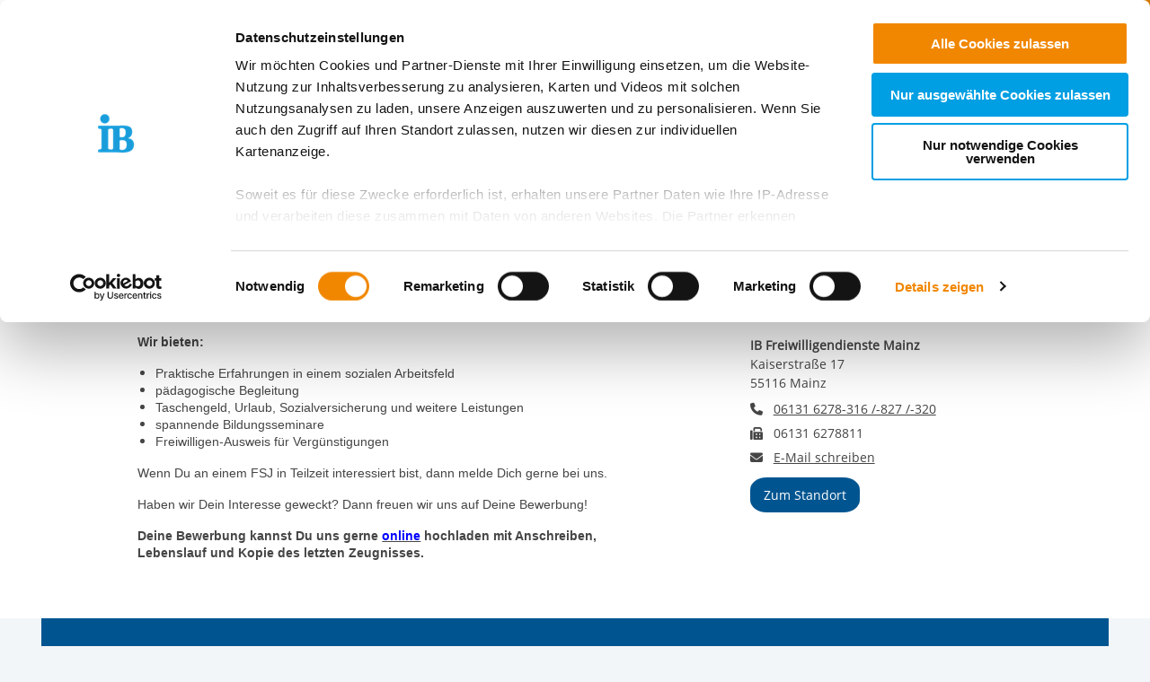

--- FILE ---
content_type: text/html; charset=utf-8
request_url: https://ib-freiwilligendienste.de/job/70
body_size: 9250
content:
<!DOCTYPE html>
<html lang="de" class="no-js">
<head>

<meta charset="utf-8">
<!-- 
	This website is powered by TYPO3 - inspiring people to share!
	TYPO3 is a free open source Content Management Framework initially created by Kasper Skaarhoj and licensed under GNU/GPL.
	TYPO3 is copyright 1998-2026 of Kasper Skaarhoj. Extensions are copyright of their respective owners.
	Information and contribution at https://typo3.org/
-->


<link rel="icon" href="/_assets/85a01bf6775c6924ba7792f5a0f215e5/Images/logos_portals/ib_main_portal_logo.ico" type="image/vnd.microsoft.icon">
<title>IB Freiwilligendienste | Kinderkrippe &quot;Die kleinen Frösche&quot; in Selzen</title>
<meta name="generator" content="TYPO3 CMS">
<meta name="robots" content="INDEX,FOLLOW">
<meta name="description" content="Kinderkrippe &amp;quot;Die kleinen Fr&amp;ouml;sche&amp;quot; in Selzen">
<meta property="og:type" content="content">
<meta property="og:title" content="Kinderkrippe &quot;Die kleinen Frösche&quot; in Selzen">
<meta property="og:url" content="https://ib-freiwilligendienste.de/job/70">
<meta property="og:image" content="https://www.internationaler-bund.de/fileadmin/user_upload/navigation/location_map.jpg">
<meta name="twitter:card" content="summary">


<link rel="stylesheet" href="/build/ib_template.12fd497f.css?1767969963" media="all">
<link rel="stylesheet" href="/build/603.0d6cc558.css?1767969963" media="all">
<link rel="stylesheet" href="/typo3temp/assets/css/60c1baaead026283a9faee8a31e815b4.css?1740693555" media="all">
<link rel="stylesheet" href="https://use.fontawesome.com/releases/v6.4.0/css/all.css" media="all">
<link rel="stylesheet" href="/build/ibjobs.2aa35736.css?1767969963" media="all">
<link rel="stylesheet" href="/build/ib_galerie.a95cbc02.css?1767969963" media="all">
<link rel="stylesheet" href="/build/ibsearch.be5938a0.css?1767969963" media="all">
<link rel="stylesheet" href="/build/ib_dataprivacy.e8299c6e.css?1767969963" media="all">







<title>IB Freiwilligendienste: Job</title><meta name="viewport" content="width=device-width, initial-scale=1.0, maximum-scale=1.0, user-scalable=no" /><meta http-equiv="x-ua-compatible" content="ie=edge">        <link rel="dns-prefetch" href="https://matomo.ib.de">    <!-- Matomo Tag Manager -->
    <script>
        if (typeof window.ibTrackLocation === 'undefined') {
            window.ibTrackLocation = function() {
                var locationData = document.querySelector('.ib-tracking-on-load');
                if (locationData && locationData.dataset.ibentity && locationData.dataset.ibentity == 'Location') {
                    window._paq.push([
                        'trackEvent', //push
                        'Standort', // Category
                        'Seitenaufruf', //Action
                        locationData.dataset.locationnetwork + "  [" + locationData.dataset.locationnetworkid + "]", //Name Region + [ID]
                        1 // value
                    ]);
                }
            };
        }

        if (typeof window.initMatomo === 'undefined') {
            window.initMatomo = function() {
                var d=document, g=d.createElement('script'), s=d.getElementsByTagName('script')[0];
                g.async=true; g.src='https://matomo.ib.de/js/container_Y7OVVZGR.js'; s.parentNode.insertBefore(g,s);
                ibTrackLocation();
            }
        }

        var _mtm = window._mtm = window._mtm || [];
        _mtm.push({'mtm.startTime': (new Date().getTime()), 'event': 'mtm.Start'});
    </script>
    <!-- End Matomo Tag Manager -->    <script id="Cookiebot" data-culture="DE" src="https://consent.cookiebot.eu/uc.js" data-cbid="ae8bb82d-c0c6-49ac-a6f4-9fe8473b27db" data-blockingmode="auto"></script>
    <script>
        var waitForTrackerCount = 0;
        function matomoWaitForTracker() {
            if (typeof _paq === 'undefined' || typeof Cookiebot === 'undefined') {
                if (waitForTrackerCount < 40) {
                    setTimeout(matomoWaitForTracker, 250);
                    waitForTrackerCount++;
                    return;
                }
            }
        }

        window.addEventListener('CookiebotOnAccept', function (e) {
            consentSet();
        });
        window.addEventListener('CookiebotOnDecline', function (e) {
            consentSet();
        })

        function consentSet() {
            if (Cookiebot.consent.statistics && typeof window.initMatomo !== 'undefined') {
                window.initMatomo();
            }
            if (Cookiebot.consent.marketing && typeof window.initGoogleTagManager !== 'undefined') {
                window.initGoogleTagManager();
            }
            if (Cookiebot.consent.marketing && typeof window.initFacebookPixel !== 'undefined') {
                window.initFacebookPixel();
            }
        }
        document.addEventListener('DOMContentLoaded', matomoWaitForTracker);
    </script>
<link rel="canonical" href="https://ib-freiwilligendienste.de/job/70"/>

</head>
<body data-sentry-enabled="1" data-sentry-dsn="""" data-dataprivacyurl="/datenschutz" data-cblanguage="DE" class="twoColLayout ib-FWD ib-theme-portal simple_language_0" data-matomo-enabled="0" data-matomo-tagmanager-enabled="1" data-matomo-siteid="4" data-matomo-containerid="Y7OVVZGR">
<!-- header -->

		
		
		
		
		
        
	





<a href="#ib-container">
	<span class="hidden-text">
		Springe zum Inhalt
	</span>
</a>
<header id="ib-header">
	<div class="ib-header-container container-fluid">
		<div class="row-fluid ib-header-bar ">
			<div id="ib-logo">
				
                <a tabindex="0" href="/">
					<img src="/_assets/85a01bf6775c6924ba7792f5a0f215e5/Images/logos_portals/ib_main_portal_logo.svg" class="responsive" alt="Zurück zur Startseite" style="width: auto; max-height: 70px">
				</a>
                
			</div>
            
            <nav class="meta-menu hide-for-small-only">
                <ul>
                    
    

                    
                        
                            <li class="meta-menu__search">
                                <form action="https://ib-freiwilligendienste.de/suche" method="get" id="ib-header-search-form">
                                    <input type="text" name="tx_solr[q]" value="" placeholder="Suche..." />
                                    <input type="hidden" name="L" value="0" />
                                    <button type="submit" class="ibCustomButton darkblue">
                                        <i aria-hidden="true" class="ib-icon-search"></i>
                                        <span class="show-for-sr">Suchen</span>
                                    </button>
                                </form>
                            </li>
                        
                    
                    
                        <li>
                            <a title="Der IB in leichter Sprache" tabindex="0" href="https://www.internationaler-bund.de/infos-zum-ib-in-leichter-sprache">
                                <span class="icon-simple_language"></span>
                            </a>
                        </li>
                    
                    
                        <li class="dropdown" id="langMenu">
                            
    

                        </li>
                    
                </ul>
            </nav>
            
            
			     




		
		
		
		
		
        
	

<div id="ib-main-menu">
    <div class="show-for-small-only">
        
    

    </div>
  <ul class="jetmenu">
    <li class="showhide">
      <span class="title">
        
        <a tabindex="0" href="/">
            <img src="/_assets/85a01bf6775c6924ba7792f5a0f215e5/Images/logos_portals/ib_main_portal_logo.svg" class="responsive" alt="Portal Logo" style="height: 35px; width: auto">
        </a>
        
      </span>
      <span class="icon showhidemobile">
        <em></em>
        <em></em>
        <em></em>
        <em></em>
      </span>
    </li>
    <!-- Menu 132 -->
    
      
        

	
	
		
    
    
            <!-- render full subnavi -->
            <li class="" style="">
                <button type="button" class="mainmenu-entry" aria-expanded="false" aria-controls="submenu-for-135" aria-label="Mehr über 
        Freiwilligendienst Deutschland
    ">
                    
        Freiwilligendienst Deutschland
    
                </button>
                <div class="megamenu full-width" id="submenu-for-135">
                    
    
        
        
            <div class="row small-up-1 medium-up-3">
                
                    <div class="column column-block">
                    
                        
                            <a href="https://ib-freiwilligendienste.de/freiwilligendienste-deutschland/freiwilligendienste-beim-internationalen-bund-ib">
                                
                        
                            
                                <div class="megamenu-list-item-image hide-for-small-only" style="background-image: url('/fileadmin/user_upload/storage_ib_redaktion/IB_Freiwilligendienste/menue/freiwilligendienste-beim-ib-menu.jpg')"></div>
                            
                            
                            <div class="megamenu-list-item-text">Freiwilligendienste beim Internationalen Bund (IB)</div>
                        
                            </a>
                        
                    </div>
                
                    <div class="column column-block">
                    
                        
                            <a href="https://ib-freiwilligendienste.de/freiwilligendienste-deutschland/jetzt-bewerben">
                                
                        
                            
                                <div class="megamenu-list-item-image hide-for-small-only" style="background-image: url('/fileadmin/user_upload/storage_ib_redaktion/IB_Freiwilligendienste/menue/Jetzt-bewerben.jpg')"></div>
                            
                            
                            <div class="megamenu-list-item-text">Jetzt Bewerben</div>
                        
                            </a>
                        
                    </div>
                
                    <div class="column column-block">
                    
                        
                            <a href="https://ib-freiwilligendienste.de/freiwilligendienste-deutschland/sprecherinnensystem-der-ib-freiwilligendienste">
                                
                        
                            
                                <div class="megamenu-list-item-image hide-for-small-only" style="background-image: url('/fileadmin/user_upload/storage_ib_redaktion/IB_Freiwilligendienste/menue/sprecher_2.jpg')"></div>
                            
                            
                            <div class="megamenu-list-item-text">Sprecher*innensystem der IB-Freiwilligendienste</div>
                        
                            </a>
                        
                    </div>
                
                    <div class="column column-block">
                    
                        
                            <a href="https://ib-freiwilligendienste.de/freiwilligendienste-deutschland/informationen-fuer-einsatzstellen">
                                
                        
                            
                                <div class="megamenu-list-item-image hide-for-small-only" style="background-image: url('/fileadmin/user_upload/storage_ib_redaktion/IB_Freiwilligendienste/menue/Informationen-fuer-Einsatzstellen_2.jpg')"></div>
                            
                            
                            <div class="megamenu-list-item-text">Informationen für Einsatzstellen</div>
                        
                            </a>
                        
                    </div>
                
                    <div class="column column-block">
                    
                        
                            <a href="https://ib-incoming.de/freiwilligendienste-incoming">
                                
                        
                            
                                <div class="megamenu-list-item-image hide-for-small-only" style="background-image: url('/fileadmin/user_upload/storage_ib_redaktion/IB_Freiwilligendienste/menue/ib-incoming_de.jpg')"></div>
                            
                            
                            <div class="megamenu-list-item-text">IB-Incoming.de (Website für Interessierte aus dem Ausland)</div>
                        
                            </a>
                        
                    </div>
                
                    <div class="column column-block">
                    
                        
                            <a href="https://ib-freiwilligendienste.de/freiwilligendienste-deutschland/der-vielfalt-eine-chance">
                                
                        
                            
                                <div class="megamenu-list-item-image hide-for-small-only" style="background-image: url('/fileadmin/user_upload/storage_ib_redaktion/IB_Freiwilligendienste/menue/Inklusion_fd_menu.jpg')"></div>
                            
                            
                            <div class="megamenu-list-item-text">Der Vielfalt eine Chance!</div>
                        
                            </a>
                        
                    </div>
                
            </div>
        
    

                </div>
            </li>
        


	

	
	

	
	

	
	




      
        

	
	
		
    
    
            <!-- render link only -->
            <li class="">
                
                    <a class="mainmenu-entry" tabindex="0" href="https://ib-freiwilligendienste.de/freiwilligendienste-ausland">
                        
        Freiwilligendienst Ausland
    
                    </a>
                
            </li>
        


	

	
	

	
	

	
	




      
        

	
	
		
    
    
            <!-- render full subnavi -->
            <li class="" style="">
                <button type="button" class="mainmenu-entry" aria-expanded="false" aria-controls="submenu-for-496" aria-label="Mehr über 
        In deiner Nähe
    ">
                    
        In deiner Nähe
    
                </button>
                <div class="megamenu full-width" id="submenu-for-496">
                    
    
        
        
            <div class="row small-up-1 medium-up-3">
                
                    <div class="column column-block">
                    
                        
                            <a href="https://ib-freiwilligendienste.de/standorte-fwd/karte">
                                
                        
                            
                                <div class="megamenu-list-item-image hide-for-small-only" style="background-image: url('/fileadmin/user_upload/storage_ib_redaktion/IB_Portal/Navigation/Landkarte_340x140.jpg')"></div>
                            
                            
                            <div class="megamenu-list-item-text">Karte</div>
                        
                            </a>
                        
                    </div>
                
                    <div class="column column-block">
                    
                        
                            <a href="https://ib-freiwilligendienste.de/standorte-fwd/liste">
                                
                        
                            
                                <div class="megamenu-list-item-image hide-for-small-only" style="background-image: url('/fileadmin/user_upload/storage_ib_redaktion/IB_Portal/Navigation/Liste_340x140.jpg')"></div>
                            
                            
                            <div class="megamenu-list-item-text">Liste</div>
                        
                            </a>
                        
                    </div>
                
            </div>
        
    

                </div>
            </li>
        


	

	
	

	
	

	
	




      
    
    <li class="show-for-small-only">
    <div class="grid-x">
    
        <nav class="cell auto meta-menu-mobile">
            <ul>
                
                <li>
                    <a title="Der IB in leichter Sprache" tabindex="0" href="https://www.internationaler-bund.de/infos-zum-ib-in-leichter-sprache">
                        <span class="icon-simple_language"></span>
                        Leichte Sprache
                    </a>
                </li>
                
                <li>
                    <a href="https://ib-freiwilligendienste.de/suche" title="Suchen">
                        <i class="ib-icon-search"></i>
                        Suche
                    </a>
                </li>
                
                    <li class="dropdown" id="langMenu">
                        
    

                    </li>
                
            </ul>
        </nav>
    
    
        <div class="cell shrink end">
      
          <div id="ib-head-bubble-mobile" class="show-only-in-burger-menu singleMenuItem">
            <a class="ibCustomButton orange" tabindex="0" href="/freie-stellen">
              
                
                  Freie Stellen
                
              
            </a>
          </div>
        
      </div>
    
    </div>
    </li>
    </ul>
  <div class="mobileLoader">
    <div class="lds-ellipsis">
      <div></div>
      <div></div>
      <div></div>
      <div></div>
    </div>
  </div>
</div>

            
<!--			<div id="ib-menu-overlay"></div>-->
			<!-- markenzeichen start -->
			
                    
                            <div id="ib-head-bubble">
                                <a tabindex="0" href="/freie-stellen">
                                    Freie<br>Stellen
                                </a>
                            </div>
                        
                
			<!-- buddy end -->
		</div>
	</div>
</header>


<!-- content -->
<main id="ib-container" tabindex="-1" data-ibtemplatefolder="/_assets/85a01bf6775c6924ba7792f5a0f215e5/" class="container-fluid ">
	<!--TYPO3SEARCH_begin-->
	
		
    

            <div id="c1089" class="frame frame-default frame-type-list frame-layout-0">
                
                
                    



                
                
                    

	




                
                

    
        

    <!-- show job -->
    <div class="ib-db-extension">
        <div id="ib-partial-startpageslider">
            <!-- render headerslider start -->
            
            <!-- render headerslider end -->
        </div>
        <div class="grid-container grid-x ib-background-white">
            <!-- left column start -->
            <div class="cell small-12 large-8 ib-2col--main ib-background-white ib-db-main-content">
                <!-- rs reader start-->
                
                    <div class="grid-x ib-content-module ib-rs-speaker ib-background-white">
                        <div class="cell medium-offset-1 medium-11">
                            <div id="readspeaker_button1" class="rs_skip rsbtn rs_preserve">
                                <a rel="nofollow" class="rsbtn_play" accesskey="L" title="Um den Text anzuh&ouml;ren, verwenden Sie bitte ReadSpeaker webReader" href="//app-eu.readspeaker.com/cgi-bin/rsent?customerid=10125&amp;lang=de_de&amp;readclass=ib-db-main-content,ib-db-right-content">
                                    <span class="rsbtn_left rsimg rspart">
                                        <span class="rsbtn_text">
                                            <span>Vorlesen</span>
                                        </span>
                                    </span>
                                    <span class="rsbtn_right rsimg rsplay rspart"></span>
                                </a>
                            </div>
                        </div>
                    </div>
                
                <!-- rs reader end-->

                <!-- render intro headline,subline,description/short-description, sponsor/cooppartner start -->
                
<!-- add og for products/locations-->

  
  
  
  
  
      
    



<div class="ib-services" id="ib-intro-content">
    <div class="grid-x ib-content-module ib-background-white">
        <div class="cell medium-offset-1 medium-10 large-6-2col large-offset-1-2col end">
            <h1>Kinderkrippe &quot;Die kleinen Frösche&quot; in Selzen</h1>
            
            <!-- intro.short_description -->
            <p class="MsoNormal" style="line-height:normal;mso-margin-bottom-alt:auto;mso-margin-top-alt:auto;"><span style="font-family:&quot;Verdana&quot;,sans-serif;mso-bidi-font-family:&quot;Times New Roman&quot;;mso-fareast-font-family:&quot;Times New Roman&quot;;mso-fareast-language:DE;">Die IB Freiwilligendienste Mainz vermitteln und betreuen viele Freiwillige in der Region Rheinland-Pfalz und suchen <strong>Teilnehmer (m/w/d) im Freiwilligen Sozialen Jahr (FSJ)</strong> für den Einsatz in der Kindergrippe "Die kleinen Frösche" in Selzen ab sofort.</o:p></span></p><p class="MsoNormal" style="line-height:normal;mso-margin-bottom-alt:auto;mso-margin-top-alt:auto;"><span style="font-family:&quot;Verdana&quot;,sans-serif;mso-bidi-font-family:&quot;Times New Roman&quot;;mso-fareast-font-family:&quot;Times New Roman&quot;;mso-fareast-language:DE;">Nähere Informationen zu der Einsatzstelle und den Tätigkeiten können wir Dir gerne geben.</o:p></span></p><p class="MsoNormal" style="line-height:normal;mso-margin-bottom-alt:auto;mso-margin-top-alt:auto;"><span style="font-family:&quot;Verdana&quot;,sans-serif;mso-bidi-font-family:&quot;Times New Roman&quot;;mso-fareast-font-family:&quot;Times New Roman&quot;;mso-fareast-language:DE;"><strong>Wir bieten:</strong></o:p></span></p><ul type="disc"><li class="MsoNormal" style="line-height:normal;mso-list:l0 level1 lfo1;mso-margin-bottom-alt:auto;mso-margin-top-alt:auto;tab-stops:list 36.0pt;"><span style="font-family:&quot;Verdana&quot;,sans-serif;mso-bidi-font-family:&quot;Times New Roman&quot;;mso-fareast-font-family:&quot;Times New Roman&quot;;mso-fareast-language:DE;">Praktische Erfahrungen in einem sozialen Arbeitsfeld</o:p></span></li><li class="MsoNormal" style="line-height:normal;mso-list:l0 level1 lfo1;mso-margin-bottom-alt:auto;mso-margin-top-alt:auto;tab-stops:list 36.0pt;"><span style="font-family:&quot;Verdana&quot;,sans-serif;mso-bidi-font-family:&quot;Times New Roman&quot;;mso-fareast-font-family:&quot;Times New Roman&quot;;mso-fareast-language:DE;">pädagogische Begleitung</o:p></span></li><li class="MsoNormal" style="line-height:normal;mso-list:l0 level1 lfo1;mso-margin-bottom-alt:auto;mso-margin-top-alt:auto;tab-stops:list 36.0pt;"><span style="font-family:&quot;Verdana&quot;,sans-serif;mso-bidi-font-family:&quot;Times New Roman&quot;;mso-fareast-font-family:&quot;Times New Roman&quot;;mso-fareast-language:DE;">Taschengeld, Urlaub, Sozialversicherung und weitere Leistungen</o:p></span></li><li class="MsoNormal" style="line-height:normal;mso-list:l0 level1 lfo1;mso-margin-bottom-alt:auto;mso-margin-top-alt:auto;tab-stops:list 36.0pt;"><span style="font-family:&quot;Verdana&quot;,sans-serif;mso-bidi-font-family:&quot;Times New Roman&quot;;mso-fareast-font-family:&quot;Times New Roman&quot;;mso-fareast-language:DE;">spannende Bildungsseminare</o:p></span></li><li class="MsoNormal" style="line-height:normal;mso-list:l0 level1 lfo1;mso-margin-bottom-alt:auto;mso-margin-top-alt:auto;tab-stops:list 36.0pt;"><span style="font-family:&quot;Verdana&quot;,sans-serif;mso-bidi-font-family:&quot;Times New Roman&quot;;mso-fareast-font-family:&quot;Times New Roman&quot;;mso-fareast-language:DE;">Freiwilligen-Ausweis für Vergünstigungen</o:p></span></li></ul><p class="MsoNormal" style="line-height:normal;"><span style="font-family:&quot;Verdana&quot;,sans-serif;mso-bidi-font-family:&quot;Times New Roman&quot;;mso-fareast-font-family:&quot;Times New Roman&quot;;mso-fareast-language:DE;">Wenn Du an einem FSJ in Teilzeit interessiert bist, dann melde Dich gerne bei uns.</o:p></span></p><p class="MsoNormal" style="line-height:normal;"><span style="font-family:&quot;Verdana&quot;,sans-serif;mso-bidi-font-family:&quot;Times New Roman&quot;;mso-fareast-font-family:&quot;Times New Roman&quot;;mso-fareast-language:DE;">Haben wir Dein Interesse geweckt? Dann freuen wir uns auf Deine Bewerbung!</o:p></span></p><p class="MsoNormal" style="line-height:normal;mso-margin-bottom-alt:auto;mso-margin-top-alt:auto;"><span style="font-family:&quot;Verdana&quot;,sans-serif;mso-bidi-font-family:&quot;Times New Roman&quot;;mso-fareast-font-family:&quot;Times New Roman&quot;;mso-fareast-language:DE;"><strong>Deine Bewerbung kannst Du uns gerne </strong></span><a href="https://ib-freiwilligendienste.de/angebot/10906"><span style="color:blue;font-family:&quot;Verdana&quot;,sans-serif;mso-bidi-font-family:&quot;Times New Roman&quot;;mso-fareast-font-family:&quot;Times New Roman&quot;;mso-fareast-language:DE;"><strong>online</strong></span></a><span style="font-family:&quot;Verdana&quot;,sans-serif;mso-bidi-font-family:&quot;Times New Roman&quot;;mso-fareast-font-family:&quot;Times New Roman&quot;;mso-fareast-language:DE;"><strong> hochladen&nbsp;mit Anschreiben, Lebenslauf und Kopie des letzten Zeugnisses.</strong></o:p></span></p>
            <!-- intro.description -->
            

            <!-- customContent start -->
            



<!-- layout 1 -->









<!-- headline/icon -->


            <!-- customContent end -->

            <!-- sponsor start -->
            
    

            <!-- sponsor end -->

            <!-- coopPartner start -->
            
    

            <!-- coopPartner end -->
        </div>
    </div>
</div>



                <!-- render intro headline,subline,description/short-description end -->

                <!-- related FWD-->
                

                <!-- render gallery start -->
                
                <!-- render gallery end -->

            </div>

            <!-- left column end -->

            <!-- right column start -->
            <div class="cell medium-offset-1 medium-10 large-offset-0 large-3 end ib-2col--sidebar ib-background-white ib-db-right-content">
                <!-- sidebar content start -->
                <div class="small-12 medium-5 large-12 cell">

                    <!-- sidebar contact start -->
                    <div class="ib-sidebar">
                        <!-- render contact person details -->
                        <div class="ib-content-module ib-sidebar-contact ib-background-white">

                        
                            <div class="show-for-large">
                                <!-- share buttton -->
                                <div>
  <b>Teile unsere Inhalte</b>
</div>
<div class="shariff" data-button-style="icon" data-url="https://ib-freiwilligendienste.de/job/70"
  data-services="[&quot;facebook&quot;,&quot;twitter&quot;,&quot;linkedin&quot;,&quot;xing&quot;],&quot;whatsapp&quot;,&quot;mail&quot;"
  data-mail-url="mailto:" data-mail-body="https://ib-freiwilligendienste.de/job/70">
</div>
<br>
                            </div>
                        
                        <h2>
                            
                        </h2>
                            <div>
                                Kontaktiere uns!
                            </div>
                            <div class="contacts-container">
                                <div class="pdb-single-contact-container">
                                    
                                        <div>
                                            
                                            <button  type="button" aria-label="
                    E-Mail an IB Freiwilligendienste Mainz
                " data-open="eMailDialog" aria-controls="eMailDialog" aria-haspopup="dialog" tabindex="0" data-ibemailreferrer="FWD_mail" data-ibemail="o{nrruurpnwmrnw|}n6vjrwIrk7mn#i3B1*9" class="ibOEmail mail" title="
                    Kontaktieren Sie uns
                ">
                                                
                    E-Mail schreiben
                
                                            </button>
                                        </div>
                                    
                                </div>
                            </div>
                        </div>
                    </div>
                    <!-- sidebar contact end -->
                </div>

                <div class="small-12 medium-5 large-12 cell">
                    <!-- sidebar location start -->
                    
                        
<div class="ib-sidebar">
	<div class="ib-content-module ib-sidebar-map ib-background-">
		<h2>Standort</h2>
        <strong>IB Freiwilligendienste Mainz</strong>
        <address>
            Kaiserstraße 17<br />
            55116 Mainz
        </address>
        <dl class="inline">
            <dt title="Telefonnummer">
                <i class="fas fa-phone"></i>
                <span class="hidden-text">
                    Telefonnummer
                </span>
            </dt>
            <dd>
    			<a href="tel:+49 6131 6278-316 /-827 /-320">06131 6278-316 /-827 /-320</a>
            </dd>
		
            <dt title="Faxnummer">
                <i class="fas fa-fax"></i>
                <span class="hidden-text">
                    Faxnummer
                </span>
            </dt>
            <dd>
				06131 6278811
			</dd>
		
		
            <dt title="Email senden">
                <i class="fas fa-envelope"></i>
                <span class="hidden-text">
                    
                        
                    E-Mail an IB Freiwilligendienste Mainz
                
                    
                </span>
            </dt>
            <dd>
                
				<button type="button" data-open="eMailDialog" aria-label="
                    E-Mail an IB Freiwilligendienste Mainz
                " aria-controls="eMailDialog" aria-haspopup="dialog" tabindex="0" data-ibemailreferrer="Standort_mail" data-locationid="204253" data-ibemail="Jvim{mppmkirhmirwxi1Qemr~Dmf2hi#i3B1*4" class="ibOEmail mail" title="
                    Kontaktieren Sie uns
                ">
                    
                    E-Mail schreiben
                
                </button>
            </dd>
		
        </dl>
		<p>
			<a class="ib-link-more-after ibCustomButton darkblue" title="
                    Hier gelangen sie zu unserem Standort
                " href="/standort/204253">
				
                    Zum Standort
                
			</a>
		</p>
	</div>
</div>

                    
                    <!-- sidebar location end -->
                </div>

                <!-- sidebar content end  -->

            </div>
            <!-- right column end -->
        </div>
    </div>


    


                
                    



                
                
                    



                
            </div>

        


	
	<!--TYPO3SEARCH_end-->
</main>

<!-- tabs start-->

<!-- tabs end-->


 <!-- fab start-->
 
 <!-- fab end-->


<!-- Footer Start-->

    <!-- Footer Three Columns-->

<footer id="ib-footer" class="footerThreeColumns  grid-container ib-footer-container">
    <div class="grid-x">
        <div class="cell medium-10 medium-offset-1">
            <div class="grid-x">
                <!-- textcontent LEFT start-->
                
                    <div class="cell small-12 medium-6 large-4 ib-footer-textcontent">
                        <div><h3><strong>Zentrale IB-Websites:</strong></h3>
<p><a href="https://www.internationaler-bund.de/" target="_blank">Der Internationaler Bund e.V.</a><br> <a href="http://ib-international.eu/" target="_blank" title="Die Internationale Arbeit des IB" rel="noreferrer">Die Internationale Arbeit des IB</a><br> <a href="http://ib-personalentwicklung.de/" target="_blank" title="IB Personalentwicklung">IB Personalentwicklung</a><br> <a href="https://schulen.ib.de/" target="_blank" title="IB Schulen">IB Schulen</a><br> <a href="http://ib-kitas.de/" target="_blank" title="IB Tageseinrichtungen für Kinder">IB Tageseinrichtungen für Kinder</a><br> <a href="https://ib-jmd.de/" target="_blank" title="IB Jugendmigrationsdienste">IB Jugendmigrationsdienste</a><br> <a href="http://ib-online-akademie.de/" target="_blank" title="IB-Online-Akademie" rel="noreferrer">IB-Online-Akademie</a></p>
<h3><strong>IB-Stiftungen:</strong></h3>
<p><a href="https://ib-stiftung.de/" target="_blank" title="IB-Stiftung">IB-Stiftung</a><br> <a href="https://schwarz-rot-bunt.de/" target="_blank" title="Stiftung Schwarz-Rot-Bunt">Stiftung Schwarz-Rot-Bunt</a></p></div>
                    </div>
                
                <!-- textcontent LEFT end-->

                <!-- textcontent MIDDLE start-->
                
                    <div class="cell small-12 medium-6 large-4 ib-footer-textcontent">
                        <div><h3><strong>Projekt-Websites:</strong></h3>
<p><a href="https://inklusion.ib.de/" target="_blank" title="Inklusion leben und erleben im IB">Inklusion leben und erleben im IB</a><br> <a href="http://ib-green.de/" target="_blank" title="Der nachhaltige IB">Der nachhaltige IB</a><br> <a href="https://grenzerfahrungen.ib.de/" target="_blank" title="IB Grenzerfahrungen">IB Grenzerfahrungen</a><br> <a href="https://ib-schaut-hin.de/" target="_blank" title="IB Schaut Hin">IB Schaut Hin</a><br> <a href="https://menschseinstaerken.de/" target="_blank" title="IB Menschsein stärken">IB Menschsein stärken</a><br> <a href="https://delta-netz-transfer.ib.de/" target="_blank" title="Delta-Netz Transfer: Förderketten zur Grundbildung schaffen und sichern">Delta-Netz Transfer: Förderketten zur Grundbildung schaffen und sichern</a></p>
<h3></h3></div>
                    </div>
                
                <!-- textcontent MIDDLE end-->

                <!-- textcontent RIGHT start-->
                
                    <div class="cell small-12 medium-6 large-4 ib-footer-textcontent">
                        <div><h3>Regionale IB-Websites:</h3>
<p><a href="https://www.internationaler-bund.de/standort/211383" target="_blank" title="IB Baden">IB Baden</a><br> <a href="https://ib-berlin.de/" target="_blank" title="IB Berlin-Brandenburg">IB Berlin-Brandenburg</a><br> <a href="https://ib-mitte.de/" target="_blank" title="IB Mitte">IB Mitte</a><br> <a href="https://ib-nord.de/" target="_blank" title="IB Nord">IB Nord</a><br> <a href="https://ib-sued.de/" target="_blank" title="IB Süd">IB Süd</a><br> <a href="https://ib-suedwest.de/" target="_blank" title="IB Südwest">IB Südwest</a><br> <a href="https://ib-west.de/" target="_blank" title="IB West">IB West</a></p></div>
                    </div>
                
            </div>
            
                
    <div class="grid-x">
        <div class="cell small-12">
            <ul class="menu simple ib-footer-social">
            
                <li>
                <a
                target="_blank"
                title="Offizielle Facebook-Seite der IB-Freiwilligendienste"
                href="https://www.facebook.com/ibfreiwilligendienste">
                <i class="ib-icon-facebook-circle"></i>
                <span class="hidden-text">Offizielle Facebook-Seite der IB-Freiwilligendienste</span>
                </a>
                </li>
            
            
                <li>
                <a
                target="_blank"
                title="Offizielle Instagram-Seite des Internationalen Bund"
                href="https://www.instagram.com/internationalerbund/">
                <i class="ib-icon-instagram-circle"></i>
                <span class="hidden-text">
                    Offizielle Instagram-Seite des Internationalen Bund
                </span>
                </a>
                </li>
            
            <!-- bluesky -->
            
            <!-- mastodon -->
            
            
                <li>
                <a
                    target="_blank"
                    title="Offizielle LinkedIn-Seite des Internationalen Bund"
                    href="https://de.linkedin.com/company/internationalerbund">
                    <i class="ib-icon-linkedin-circle"></i>
                <span class="hidden-text">
                    Offizielle LinkedIn-Seite des Internationalen Bund
                </span>
                </a>
                </li>
            

            
                <li>
                <a
                    target="_blank"
                    title="Offizielle Xing-Seite des Internationalen Bund"
                    href="https://www.xing.com/pages/internationalerbund">
                    <i class="ib-icon-xing-circle"></i>
                <span class="hidden-text">
                    Offizielle Xing-Seite des Internationalen Bund
                </span>
                </a>
                </li>
            
            
                <li>
                <a
                target="_blank"
                title="Offizielle Kununu-Seite des Internationalen Bund"
                href="https://www.kununu.com/de/internationaler-bund?utm_source=widget&utm_campaign=widget_selfservice_scoresmall">
                <i class="ib-icon-kununu-circle"></i>
                <span class="hidden-text">
                    Offizielle Kununu-Seite des Internationalen Bund
                </span>
                </a>
                </li>
            
            
                <li>
                <a
                target="_blank"
                title="Offizielle YouTube-Seite der IB-Freiwilligendienste"
                href="https://www.youtube.com/channel/UCM5eFDRXilM3Pua0be5s7Jg">
                <i class="ib-icon-youtube-circle"></i>
                <span class="hidden-text">
                    Offizielle YouTube-Seite der IB-Freiwilligendienste
                </span>
                </a>
                </li>
            
            </ul>
        </div>
    </div>


            
            
<div class="grid-x ib-footer-meta align-bottom">
    <div class="cell small-12 medium-auto">
        <ul class="no-bullet">
            <li class="ib-footer-meta-item"><a href="/impressum" title="Impressum">Impressum</a></li><li class="ib-footer-meta-item"><a href="/datenschutz" title="Datenschutz">Datenschutz</a></li><li class="ib-footer-meta-item"><a href="/datenschutzeinstellungen" title="Datenschutzeinstellungen">Datenschutzeinstellungen</a></li><li class="ib-footer-meta-item"><a href="/barrierefreiheit" title="Barrierefreiheit">Barrierefreiheit</a></li><li class="ib-footer-meta-item"><a href="https://www.internationaler-bund.de/compliance-meldewesen" target="_blank" title="Compliance &amp; Meldewesen">Compliance & Meldewesen</a></li><li class="ib-footer-meta-item"><a href="/kontakt" title="Kontakt">Kontakt</a></li>
        </ul>
    </div>
    <div class="cell small-12 shrink ib-footer-meta-logo">
        
        <img class="ib-footer-logo" src="/_assets/85a01bf6775c6924ba7792f5a0f215e5/Images/logos_portals/ib_markenzeichen_logo.svg" width="180" height="74" alt="Portal Logo Footer">
    </div>
</div>

        </div>
    </div>
</footer>
<!-- Footer End-->


<!-- Footer End-->



<!-- additional partial/snippet-->


<!-- email dialog-->
<div class="reveal" id="eMailDialog" role="dialog" data-reveal role="dialog" aria-modal="true" aria-label="Mail-Programm öffnen (sofern konfiguriert) oder E-Mail-Adresse anzeigen">
    <div class="eMailDialogButtons">
        <button
            type="button"
            class="ibCustomButton darkblue"
            id="btnOpenMailClient">
                E-Mail-Programm öffnen (sofern konfiguriert)
        </button>

        <p>oder</p>

        <button
            type="button"
            class="ibCustomButton darkblue"
            id="btnShowMail">
                E-Mail-Adresse anzeigen
        </button>
    </div>

    <div id="showEmailAddress" style="display: none;">
    </div>

    <button class="close-button" data-close aria-label="Schließen" type="button">
        <span aria-hidden="true">&times;</span>
    </button>
</div>


<!-- ib menu modal -->

    


<!-- readspeaker lib -->
<script data-cookieconsent="necessary" src="https://f1-eu.readspeaker.com/script/10125/webReader/webReader.js?pids=wr"></script>
<script src="/build/ib_template.c7e52e0d.js?1767969963" integrity="sha384-ZeyIbeFvz7meUmVI1hB/8av+mGVXnl0FtzxXRGp8JETpBmKaC7+ZsfC7O7fS7Vm1"></script>
<script src="/build/749.63d567e3.js?1767969963" integrity="sha384-zBIICTOtUPLpA9dUlxG8FKfr/i3Ga00mTRoVhwGFgXyYtrhA/rTo43YwLBjBmK/S"></script>
<script src="/build/603.ca48909b.js?1767969963" integrity="sha384-W8lTGAo0TiKZVynKncZZm0q/ATf1mtG9JeD7Hgje/hixiIeDQyF6i8FwE1Ud8SNI"></script>
<script src="/build/826.1115cb1e.js?1767969963" integrity="sha384-goIsUEeSeO68EofAYZW1/H1or6rk8DtO82CCB2vicJj0sVfLDIM5gm3OTL7uzmIS"></script>
<script src="/build/218.8c766adc.js?1767969963" integrity="sha384-A45/qlL/HLJ4Jma+GPKNrXy1zdTbTjddIG+Y3wY7atOR3YWd70sbbYGzDeq4Gfit"></script>
<script src="/_assets/e799cca3073eabb617dfebf5f7cabc53/JavaScript/JQuery/jquery.min.js?1763372258"></script>
<script src="/_assets/e799cca3073eabb617dfebf5f7cabc53/JavaScript/JQuery/jquery.URI.min.js?1763372258"></script>
<script src="/_assets/e799cca3073eabb617dfebf5f7cabc53/JavaScript/search_controller.js?1763372258"></script>
<script src="/build/runtime.6ae8dbb6.js?1767969963" integrity="sha384-do0kXINbeui2sK0QRiHdiQzPcPYfZ5SJFmTuBqmgRDmuvTod5eBzDERFZfZtNR1s"></script>
<script src="/build/171.aa5212e4.js?1767969963" integrity="sha384-I/QLbCvaJQIcdt1Kp5s5OK1H0fViUUYpPfaqvx3tfa1Pa+DpNwwKETnnvEWgrPKf"></script>
<script src="/build/692.79fcd1f5.js?1767969963" integrity="sha384-7htRwLxkITrE3HMynl7PDv4+QL064IW2Bs3z2TUXToV2QQr7FHo3bmnHhlCuCdN6"></script>
<script src="/build/955.d9809306.js?1767969963" integrity="sha384-nJisdx8TfbeV4MebXfvPkR5oq/MaMEf/1LWCCa3jftvH8Ub8xDu/YdTVmwrVEpRP"></script>
<script src="/build/325.272b13f8.js?1767969963" integrity="sha384-myAFnwVFswScQ6v4e44qDpSsS4hgyv5+2kX5OBRUQHLtKTgLipL5VNhQloC57G+g"></script>
<script src="/build/552.aa5e4ac6.js?1767969963" integrity="sha384-srJj1b/kI3OAOMezsGqJufAZak+ScsKjuYzbdCF3YKbT+8tC39Pmje6OOPJS03vB"></script>
<script src="/build/ib_galerie.c6b92b9c.js?1767969963" integrity="sha384-hzE1Ui9dTiqZ57vKYOoEcBh57TCMIbPlraMXzGVU64SujauOWx8IBGWBIOjeLWSI"></script>

<script src="/build/98.8d6779df.js?1767969963" integrity="sha384-umQ+PRVqcUfdfNUyblhhUY9Fj2ZhYGjop5aoCXyXBrHVk9tVO4eKvo7ypLMo3yJb"></script>
<script src="/build/ibcontent.dffd8e9b.js?1767969963" integrity="sha384-NRJCttYb2pykXebd6b7SySWXwdTywmd9s95MnPdHVzVBwa7yK/hBEh7EUAyTwGs2"></script>
<script src="/build/ibjobs.1a93c2f3.js?1767969963" integrity="sha384-WA+NyOGzbEaGAG7vC7kOIB2I/U5UvuMm0odstFCSV/EblsuIs3HfC0VM6VgUQxZa"></script>
<script src="/build/575.30b2586b.js?1767969963" integrity="sha384-sKWEbkLCzW7AxcpPdGdgmrnJesALjUPV+yIRtFR5H1mSSO4AMJk081M2Hg2/Zuns"></script>
<script src="/build/ibsearch.275a7a14.js?1767969963" integrity="sha384-IPQkxo0SoFCYbeMYRJTcgBNcANPi5Qydt4wv8ZTzJYH0+bl9e4S20X4bQeJnRAGc"></script>



</body>
</html>

--- FILE ---
content_type: application/javascript; charset=utf-8
request_url: https://ib-freiwilligendienste.de/build/955.d9809306.js?1767969963
body_size: 2714
content:
"use strict";(self.webpackChunkib_website=self.webpackChunkib_website||[]).push([[955],{1951:function(t,r,n){var e=n(78227);r.f=e},2259:function(t,r,n){n(70511)("iterator")},2892:function(t,r,n){var e=n(46518),o=n(96395),i=n(43724),u=n(44576),a=n(19167),c=n(79504),f=n(92796),s=n(39297),p=n(23167),l=n(1625),v=n(10757),y=n(72777),g=n(79039),h=n(38480).f,b=n(77347).f,d=n(24913).f,S=n(31240),m=n(43802).trim,O="Number",x=u[O],w=a[O],I=x.prototype,L=u.TypeError,N=c("".slice),T=c("".charCodeAt),A=function(t){var r,n,e,o,i,u,a,c,f=y(t,"number");if(v(f))throw new L("Cannot convert a Symbol value to a number");if("string"==typeof f&&f.length>2)if(f=m(f),43===(r=T(f,0))||45===r){if(88===(n=T(f,2))||120===n)return NaN}else if(48===r){switch(T(f,1)){case 66:case 98:e=2,o=49;break;case 79:case 111:e=8,o=55;break;default:return+f}for(u=(i=N(f,2)).length,a=0;a<u;a++)if((c=T(i,a))<48||c>o)return NaN;return parseInt(i,e)}return+f},E=f(O,!x(" 0o1")||!x("0b1")||x("+0x1")),_=function(t){var r,n=arguments.length<1?0:x(function(t){var r=y(t,"number");return"bigint"==typeof r?r:A(r)}(t));return l(I,r=this)&&g(function(){S(r)})?p(Object(n),this,_):n};_.prototype=I,E&&!o&&(I.constructor=_),e({global:!0,constructor:!0,wrap:!0,forced:E},{Number:_});var P=function(t,r){for(var n,e=i?h(r):"MAX_VALUE,MIN_VALUE,NaN,NEGATIVE_INFINITY,POSITIVE_INFINITY,EPSILON,MAX_SAFE_INTEGER,MIN_SAFE_INTEGER,isFinite,isInteger,isNaN,isSafeInteger,parseFloat,parseInt,fromString,range".split(","),o=0;e.length>o;o++)s(r,n=e[o])&&!s(t,n)&&d(t,n,b(r,n))};o&&w&&P(a[O],w),(E||o)&&P(a[O],x)},6761:function(t,r,n){var e=n(46518),o=n(44576),i=n(69565),u=n(79504),a=n(96395),c=n(43724),f=n(4495),s=n(79039),p=n(39297),l=n(1625),v=n(28551),y=n(25397),g=n(56969),h=n(655),b=n(6980),d=n(2360),S=n(71072),m=n(38480),O=n(10298),x=n(33717),w=n(77347),I=n(24913),L=n(96801),N=n(48773),T=n(36840),A=n(62106),E=n(25745),_=n(66119),P=n(30421),F=n(33392),k=n(78227),R=n(1951),j=n(70511),C=n(58242),M=n(10687),D=n(91181),G=n(59213).forEach,V=_("hidden"),$="Symbol",B="prototype",U=D.set,H=D.getterFor($),Y=Object[B],J=o.Symbol,X=J&&J[B],q=o.RangeError,Q=o.TypeError,W=o.QObject,z=w.f,K=I.f,Z=O.f,tt=N.f,rt=u([].push),nt=E("symbols"),et=E("op-symbols"),ot=E("wks"),it=!W||!W[B]||!W[B].findChild,ut=function(t,r,n){var e=z(Y,r);e&&delete Y[r],K(t,r,n),e&&t!==Y&&K(Y,r,e)},at=c&&s(function(){return 7!==d(K({},"a",{get:function(){return K(this,"a",{value:7}).a}})).a})?ut:K,ct=function(t,r){var n=nt[t]=d(X);return U(n,{type:$,tag:t,description:r}),c||(n.description=r),n},ft=function(t,r,n){t===Y&&ft(et,r,n),v(t);var e=g(r);return v(n),p(nt,e)?(n.enumerable?(p(t,V)&&t[V][e]&&(t[V][e]=!1),n=d(n,{enumerable:b(0,!1)})):(p(t,V)||K(t,V,b(1,d(null))),t[V][e]=!0),at(t,e,n)):K(t,e,n)},st=function(t,r){v(t);var n=y(r),e=S(n).concat(yt(n));return G(e,function(r){c&&!i(pt,n,r)||ft(t,r,n[r])}),t},pt=function(t){var r=g(t),n=i(tt,this,r);return!(this===Y&&p(nt,r)&&!p(et,r))&&(!(n||!p(this,r)||!p(nt,r)||p(this,V)&&this[V][r])||n)},lt=function(t,r){var n=y(t),e=g(r);if(n!==Y||!p(nt,e)||p(et,e)){var o=z(n,e);return!o||!p(nt,e)||p(n,V)&&n[V][e]||(o.enumerable=!0),o}},vt=function(t){var r=Z(y(t)),n=[];return G(r,function(t){p(nt,t)||p(P,t)||rt(n,t)}),n},yt=function(t){var r=t===Y,n=Z(r?et:y(t)),e=[];return G(n,function(t){!p(nt,t)||r&&!p(Y,t)||rt(e,nt[t])}),e};f||(J=function(){if(l(X,this))throw new Q("Symbol is not a constructor");var t=arguments.length&&void 0!==arguments[0]?h(arguments[0]):void 0,r=F(t),n=function(t){var e=void 0===this?o:this;e===Y&&i(n,et,t),p(e,V)&&p(e[V],r)&&(e[V][r]=!1);var u=b(1,t);try{at(e,r,u)}catch(t){if(!(t instanceof q))throw t;ut(e,r,u)}};return c&&it&&at(Y,r,{configurable:!0,set:n}),ct(r,t)},T(X=J[B],"toString",function(){return H(this).tag}),T(J,"withoutSetter",function(t){return ct(F(t),t)}),N.f=pt,I.f=ft,L.f=st,w.f=lt,m.f=O.f=vt,x.f=yt,R.f=function(t){return ct(k(t),t)},c&&(A(X,"description",{configurable:!0,get:function(){return H(this).description}}),a||T(Y,"propertyIsEnumerable",pt,{unsafe:!0}))),e({global:!0,constructor:!0,wrap:!0,forced:!f,sham:!f},{Symbol:J}),G(S(ot),function(t){j(t)}),e({target:$,stat:!0,forced:!f},{useSetter:function(){it=!0},useSimple:function(){it=!1}}),e({target:"Object",stat:!0,forced:!f,sham:!c},{create:function(t,r){return void 0===r?d(t):st(d(t),r)},defineProperty:ft,defineProperties:st,getOwnPropertyDescriptor:lt}),e({target:"Object",stat:!0,forced:!f},{getOwnPropertyNames:vt}),C(),M(J,$),P[V]=!0},10298:function(t,r,n){var e=n(22195),o=n(25397),i=n(38480).f,u=n(67680),a="object"==typeof window&&window&&Object.getOwnPropertyNames?Object.getOwnPropertyNames(window):[];t.exports.f=function(t){return a&&"Window"===e(t)?function(t){try{return i(t)}catch(t){return u(a)}}(t):i(o(t))}},10687:function(t,r,n){var e=n(24913).f,o=n(39297),i=n(78227)("toStringTag");t.exports=function(t,r,n){t&&!n&&(t=t.prototype),t&&!o(t,i)&&e(t,i,{configurable:!0,value:r})}},12211:function(t,r,n){var e=n(79039);t.exports=!e(function(){function t(){}return t.prototype.constructor=null,Object.getPrototypeOf(new t)!==t.prototype})},13925:function(t,r,n){var e=n(20034);t.exports=function(t){return e(t)||null===t}},19167:function(t,r,n){var e=n(44576);t.exports=e},23167:function(t,r,n){var e=n(94901),o=n(20034),i=n(52967);t.exports=function(t,r,n){var u,a;return i&&e(u=r.constructor)&&u!==n&&o(a=u.prototype)&&a!==n.prototype&&i(t,a),t}},23792:function(t,r,n){var e=n(25397),o=n(6469),i=n(26269),u=n(91181),a=n(24913).f,c=n(51088),f=n(62529),s=n(96395),p=n(43724),l="Array Iterator",v=u.set,y=u.getterFor(l);t.exports=c(Array,"Array",function(t,r){v(this,{type:l,target:e(t),index:0,kind:r})},function(){var t=y(this),r=t.target,n=t.index++;if(!r||n>=r.length)return t.target=null,f(void 0,!0);switch(t.kind){case"keys":return f(n,!1);case"values":return f(r[n],!1)}return f([n,r[n]],!1)},"values");var g=i.Arguments=i.Array;if(o("keys"),o("values"),o("entries"),!s&&p&&"values"!==g.name)try{a(g,"name",{value:"values"})}catch(t){}},26269:function(t){t.exports={}},31240:function(t,r,n){var e=n(79504);t.exports=e(1.1.valueOf)},33110:function(t,r,n){var e=n(46518),o=n(97751),i=n(18745),u=n(69565),a=n(79504),c=n(79039),f=n(94901),s=n(10757),p=n(67680),l=n(66933),v=n(4495),y=String,g=o("JSON","stringify"),h=a(/./.exec),b=a("".charAt),d=a("".charCodeAt),S=a("".replace),m=a(1.1.toString),O=/[\uD800-\uDFFF]/g,x=/^[\uD800-\uDBFF]$/,w=/^[\uDC00-\uDFFF]$/,I=!v||c(function(){var t=o("Symbol")("stringify detection");return"[null]"!==g([t])||"{}"!==g({a:t})||"{}"!==g(Object(t))}),L=c(function(){return'"\\udf06\\ud834"'!==g("\udf06\ud834")||'"\\udead"'!==g("\udead")}),N=function(t,r){var n=p(arguments),e=l(r);if(f(e)||void 0!==t&&!s(t))return n[1]=function(t,r){if(f(e)&&(r=u(e,this,y(t),r)),!s(r))return r},i(g,null,n)},T=function(t,r,n){var e=b(n,r-1),o=b(n,r+1);return h(x,t)&&!h(w,o)||h(w,t)&&!h(x,e)?"\\u"+m(d(t,0),16):t};g&&e({target:"JSON",stat:!0,arity:3,forced:I||L},{stringify:function(t,r,n){var e=p(arguments),o=i(I?N:g,null,e);return L&&"string"==typeof o?S(o,O,T):o}})},33994:function(t,r,n){var e=n(57657).IteratorPrototype,o=n(2360),i=n(6980),u=n(10687),a=n(26269),c=function(){return this};t.exports=function(t,r,n,f){var s=r+" Iterator";return t.prototype=o(e,{next:i(+!f,n)}),u(t,s,!1,!0),a[s]=c,t}},42787:function(t,r,n){var e=n(39297),o=n(94901),i=n(48981),u=n(66119),a=n(12211),c=u("IE_PROTO"),f=Object,s=f.prototype;t.exports=a?f.getPrototypeOf:function(t){var r=i(t);if(e(r,c))return r[c];var n=r.constructor;return o(n)&&r instanceof n?n.prototype:r instanceof f?s:null}},43802:function(t,r,n){var e=n(79504),o=n(67750),i=n(655),u=n(47452),a=e("".replace),c=RegExp("^["+u+"]+"),f=RegExp("(^|[^"+u+"])["+u+"]+$"),s=function(t){return function(r){var n=i(o(r));return 1&t&&(n=a(n,c,"")),2&t&&(n=a(n,f,"$1")),n}};t.exports={start:s(1),end:s(2),trim:s(3)}},46706:function(t,r,n){var e=n(79504),o=n(79306);t.exports=function(t,r,n){try{return e(o(Object.getOwnPropertyDescriptor(t,r)[n]))}catch(t){}}},47452:function(t){t.exports="\t\n\v\f\r                　\u2028\u2029\ufeff"},47764:function(t,r,n){var e=n(68183).charAt,o=n(655),i=n(91181),u=n(51088),a=n(62529),c="String Iterator",f=i.set,s=i.getterFor(c);u(String,"String",function(t){f(this,{type:c,string:o(t),index:0})},function(){var t,r=s(this),n=r.string,o=r.index;return o>=n.length?a(void 0,!0):(t=e(n,o),r.index+=t.length,a(t,!1))})},49773:function(t,r,n){var e=n(46518),o=n(4495),i=n(79039),u=n(33717),a=n(48981);e({target:"Object",stat:!0,forced:!o||i(function(){u.f(1)})},{getOwnPropertySymbols:function(t){var r=u.f;return r?r(a(t)):[]}})},51088:function(t,r,n){var e=n(46518),o=n(69565),i=n(96395),u=n(10350),a=n(94901),c=n(33994),f=n(42787),s=n(52967),p=n(10687),l=n(66699),v=n(36840),y=n(78227),g=n(26269),h=n(57657),b=u.PROPER,d=u.CONFIGURABLE,S=h.IteratorPrototype,m=h.BUGGY_SAFARI_ITERATORS,O=y("iterator"),x="keys",w="values",I="entries",L=function(){return this};t.exports=function(t,r,n,u,y,h,N){c(n,r,u);var T,A,E,_=function(t){if(t===y&&j)return j;if(!m&&t&&t in k)return k[t];switch(t){case x:case w:case I:return function(){return new n(this,t)}}return function(){return new n(this)}},P=r+" Iterator",F=!1,k=t.prototype,R=k[O]||k["@@iterator"]||y&&k[y],j=!m&&R||_(y),C="Array"===r&&k.entries||R;if(C&&(T=f(C.call(new t)))!==Object.prototype&&T.next&&(i||f(T)===S||(s?s(T,S):a(T[O])||v(T,O,L)),p(T,P,!0,!0),i&&(g[P]=L)),b&&y===w&&R&&R.name!==w&&(!i&&d?l(k,"name",w):(F=!0,j=function(){return o(R,this)})),y)if(A={values:_(w),keys:h?j:_(x),entries:_(I)},N)for(E in A)(m||F||!(E in k))&&v(k,E,A[E]);else e({target:r,proto:!0,forced:m||F},A);return i&&!N||k[O]===j||v(k,O,j,{name:y}),g[r]=j,A}},52675:function(t,r,n){n(6761),n(81510),n(97812),n(33110),n(49773)},52967:function(t,r,n){var e=n(46706),o=n(20034),i=n(67750),u=n(73506);t.exports=Object.setPrototypeOf||("__proto__"in{}?function(){var t,r=!1,n={};try{(t=e(Object.prototype,"__proto__","set"))(n,[]),r=n instanceof Array}catch(t){}return function(n,e){return i(n),u(e),o(n)?(r?t(n,e):n.__proto__=e,n):n}}():void 0)},57657:function(t,r,n){var e,o,i,u=n(79039),a=n(94901),c=n(20034),f=n(2360),s=n(42787),p=n(36840),l=n(78227),v=n(96395),y=l("iterator"),g=!1;[].keys&&("next"in(i=[].keys())?(o=s(s(i)))!==Object.prototype&&(e=o):g=!0),!c(e)||u(function(){var t={};return e[y].call(t)!==t})?e={}:v&&(e=f(e)),a(e[y])||p(e,y,function(){return this}),t.exports={IteratorPrototype:e,BUGGY_SAFARI_ITERATORS:g}},58242:function(t,r,n){var e=n(69565),o=n(97751),i=n(78227),u=n(36840);t.exports=function(){var t=o("Symbol"),r=t&&t.prototype,n=r&&r.valueOf,a=i("toPrimitive");r&&!r[a]&&u(r,a,function(t){return e(n,this)},{arity:1})}},62106:function(t,r,n){var e=n(50283),o=n(24913);t.exports=function(t,r,n){return n.get&&e(n.get,r,{getter:!0}),n.set&&e(n.set,r,{setter:!0}),o.f(t,r,n)}},62529:function(t){t.exports=function(t,r){return{value:t,done:r}}},62953:function(t,r,n){var e=n(44576),o=n(67400),i=n(79296),u=n(23792),a=n(66699),c=n(10687),f=n(78227)("iterator"),s=u.values,p=function(t,r){if(t){if(t[f]!==s)try{a(t,f,s)}catch(r){t[f]=s}if(c(t,r,!0),o[r])for(var n in u)if(t[n]!==u[n])try{a(t,n,u[n])}catch(r){t[n]=u[n]}}};for(var l in o)p(e[l]&&e[l].prototype,l);p(i,"DOMTokenList")},66933:function(t,r,n){var e=n(79504),o=n(34376),i=n(94901),u=n(22195),a=n(655),c=e([].push);t.exports=function(t){if(i(t))return t;if(o(t)){for(var r=t.length,n=[],e=0;e<r;e++){var f=t[e];"string"==typeof f?c(n,f):"number"!=typeof f&&"Number"!==u(f)&&"String"!==u(f)||c(n,a(f))}var s=n.length,p=!0;return function(t,r){if(p)return p=!1,r;if(o(this))return r;for(var e=0;e<s;e++)if(n[e]===t)return r}}}},67400:function(t){t.exports={CSSRuleList:0,CSSStyleDeclaration:0,CSSValueList:0,ClientRectList:0,DOMRectList:0,DOMStringList:0,DOMTokenList:1,DataTransferItemList:0,FileList:0,HTMLAllCollection:0,HTMLCollection:0,HTMLFormElement:0,HTMLSelectElement:0,MediaList:0,MimeTypeArray:0,NamedNodeMap:0,NodeList:1,PaintRequestList:0,Plugin:0,PluginArray:0,SVGLengthList:0,SVGNumberList:0,SVGPathSegList:0,SVGPointList:0,SVGStringList:0,SVGTransformList:0,SourceBufferList:0,StyleSheetList:0,TextTrackCueList:0,TextTrackList:0,TouchList:0}},70511:function(t,r,n){var e=n(19167),o=n(39297),i=n(1951),u=n(24913).f;t.exports=function(t){var r=e.Symbol||(e.Symbol={});o(r,t)||u(r,t,{value:i.f(t)})}},73506:function(t,r,n){var e=n(13925),o=String,i=TypeError;t.exports=function(t){if(e(t))return t;throw new i("Can't set "+o(t)+" as a prototype")}},79296:function(t,r,n){var e=n(4055)("span").classList,o=e&&e.constructor&&e.constructor.prototype;t.exports=o===Object.prototype?void 0:o},81510:function(t,r,n){var e=n(46518),o=n(97751),i=n(39297),u=n(655),a=n(25745),c=n(91296),f=a("string-to-symbol-registry"),s=a("symbol-to-string-registry");e({target:"Symbol",stat:!0,forced:!c},{for:function(t){var r=u(t);if(i(f,r))return f[r];var n=o("Symbol")(r);return f[r]=n,s[n]=r,n}})},89463:function(t,r,n){var e=n(46518),o=n(43724),i=n(44576),u=n(79504),a=n(39297),c=n(94901),f=n(1625),s=n(655),p=n(62106),l=n(77740),v=i.Symbol,y=v&&v.prototype;if(o&&c(v)&&(!("description"in y)||void 0!==v().description)){var g={},h=function(){var t=arguments.length<1||void 0===arguments[0]?void 0:s(arguments[0]),r=f(y,this)?new v(t):void 0===t?v():v(t);return""===t&&(g[r]=!0),r};l(h,v),h.prototype=y,y.constructor=h;var b="Symbol(description detection)"===String(v("description detection")),d=u(y.valueOf),S=u(y.toString),m=/^Symbol\((.*)\)[^)]+$/,O=u("".replace),x=u("".slice);p(y,"description",{configurable:!0,get:function(){var t=d(this);if(a(g,t))return"";var r=S(t),n=b?x(r,7,-1):O(r,m,"$1");return""===n?void 0:n}}),e({global:!0,constructor:!0,forced:!0},{Symbol:h})}},91296:function(t,r,n){var e=n(4495);t.exports=e&&!!Symbol.for&&!!Symbol.keyFor},97812:function(t,r,n){var e=n(46518),o=n(39297),i=n(10757),u=n(16823),a=n(25745),c=n(91296),f=a("symbol-to-string-registry");e({target:"Symbol",stat:!0,forced:!c},{keyFor:function(t){if(!i(t))throw new TypeError(u(t)+" is not a symbol");if(o(f,t))return f[t]}})}}]);

--- FILE ---
content_type: application/javascript; charset=utf-8
request_url: https://ib-freiwilligendienste.de/build/218.8c766adc.js?1767969963
body_size: 32452
content:
"use strict";(self.webpackChunkib_website=self.webpackChunkib_website||[]).push([[218],{12218:function(t,e,i){i.r(e),i.d(e,{Abide:function(){return dt},Accordion:function(){return ut},AccordionMenu:function(){return ft},Box:function(){return S},Core:function(){return A},CoreUtils:function(){return O},Drilldown:function(){return pt},Dropdown:function(){return wt},DropdownMenu:function(){return kt},Equalizer:function(){return _t},Foundation:function(){return A},Interchange:function(){return Ct},Keyboard:function(){return q},Magellan:function(){return Ot},MediaQuery:function(){return T},Motion:function(){return N},Move:function(){return W},Nest:function(){return G},OffCanvas:function(){return Tt},Orbit:function(){return At},ResponsiveAccordionTabs:function(){return Nt},ResponsiveMenu:function(){return Et},ResponsiveToggle:function(){return St},Reveal:function(){return Lt},Slider:function(){return Ht},SmoothScroll:function(){return zt},Sticky:function(){return Mt},Tabs:function(){return Dt},Timer:function(){return Y},Toggler:function(){return qt},Tooltip:function(){return Ft},Touch:function(){return Z},Triggers:function(){return rt},default:function(){return A},onImagesLoaded:function(){return R}});var n=i(74692),s=i.n(n);function o(t,e){(null==e||e>t.length)&&(e=t.length);for(var i=0,n=Array(e);i<e;i++)n[i]=t[i];return n}function a(t,e,i){return e=d(e),p(t,f()?Reflect.construct(e,i||[],d(t).constructor):e.apply(t,i))}function r(t,e){if(!(t instanceof e))throw new TypeError("Cannot call a class as a function")}function l(t,e){for(var i=0;i<e.length;i++){var n=e[i];n.enumerable=n.enumerable||!1,n.configurable=!0,"value"in n&&(n.writable=!0),Object.defineProperty(t,b(n.key),n)}}function h(t,e,i){return e&&l(t.prototype,e),i&&l(t,i),Object.defineProperty(t,"prototype",{writable:!1}),t}function c(){return c="undefined"!=typeof Reflect&&Reflect.get?Reflect.get.bind():function(t,e,i){var n=function(t,e){for(;!{}.hasOwnProperty.call(t,e)&&null!==(t=d(t)););return t}(t,e);if(n){var s=Object.getOwnPropertyDescriptor(n,e);return s.get?s.get.call(arguments.length<3?t:i):s.value}},c.apply(null,arguments)}function d(t){return d=Object.setPrototypeOf?Object.getPrototypeOf.bind():function(t){return t.__proto__||Object.getPrototypeOf(t)},d(t)}function u(t,e){if("function"!=typeof e&&null!==e)throw new TypeError("Super expression must either be null or a function");t.prototype=Object.create(e&&e.prototype,{constructor:{value:t,writable:!0,configurable:!0}}),Object.defineProperty(t,"prototype",{writable:!1}),e&&m(t,e)}function f(){try{var t=!Boolean.prototype.valueOf.call(Reflect.construct(Boolean,[],function(){}))}catch(t){}return(f=function(){return!!t})()}function p(t,e){if(e&&("object"==typeof e||"function"==typeof e))return e;if(void 0!==e)throw new TypeError("Derived constructors may only return object or undefined");return function(t){if(void 0===t)throw new ReferenceError("this hasn't been initialised - super() hasn't been called");return t}(t)}function m(t,e){return m=Object.setPrototypeOf?Object.setPrototypeOf.bind():function(t,e){return t.__proto__=e,t},m(t,e)}function v(t,e){return function(t){if(Array.isArray(t))return t}(t)||function(t,e){var i=null==t?null:"undefined"!=typeof Symbol&&t[Symbol.iterator]||t["@@iterator"];if(null!=i){var n,s,o,a,r=[],l=!0,h=!1;try{if(o=(i=i.call(t)).next,0===e){if(Object(i)!==i)return;l=!1}else for(;!(l=(n=o.call(i)).done)&&(r.push(n.value),r.length!==e);l=!0);}catch(t){h=!0,s=t}finally{try{if(!l&&null!=i.return&&(a=i.return(),Object(a)!==a))return}finally{if(h)throw s}}return r}}(t,e)||function(t,e){if(t){if("string"==typeof t)return o(t,e);var i={}.toString.call(t).slice(8,-1);return"Object"===i&&t.constructor&&(i=t.constructor.name),"Map"===i||"Set"===i?Array.from(t):"Arguments"===i||/^(?:Ui|I)nt(?:8|16|32)(?:Clamped)?Array$/.test(i)?o(t,e):void 0}}(t,e)||function(){throw new TypeError("Invalid attempt to destructure non-iterable instance.\nIn order to be iterable, non-array objects must have a [Symbol.iterator]() method.")}()}function g(t,e,i,n){var s=c(d(1&n?t.prototype:t),e,i);return 2&n&&"function"==typeof s?function(t){return s.apply(i,t)}:s}function b(t){var e=function(t,e){if("object"!=typeof t||!t)return t;var i=t[Symbol.toPrimitive];if(void 0!==i){var n=i.call(t,e||"default");if("object"!=typeof n)return n;throw new TypeError("@@toPrimitive must return a primitive value.")}return("string"===e?String:Number)(t)}(t,"string");return"symbol"==typeof e?e:e+""}function y(t){return y="function"==typeof Symbol&&"symbol"==typeof Symbol.iterator?function(t){return typeof t}:function(t){return t&&"function"==typeof Symbol&&t.constructor===Symbol&&t!==Symbol.prototype?"symbol":typeof t},y(t)}function $(){return"rtl"===s()("html").attr("dir")}function w(){for(var t=arguments.length>0&&void 0!==arguments[0]?arguments[0]:6,e=arguments.length>1?arguments[1]:void 0,i="",n="0123456789abcdefghijklmnopqrstuvwxyz",s=0;s<t;s++)i+=n[Math.floor(36*Math.random())];return e?"".concat(i,"-").concat(e):i}function k(t){return t.replace(/[-[\]{}()*+?.,\\^$|#\s]/g,"\\$&")}function _(t){var e,i={transition:"transitionend",WebkitTransition:"webkitTransitionEnd",MozTransition:"transitionend",OTransition:"otransitionend"},n=document.createElement("div");for(var s in i)void 0!==n.style[s]&&(e=i[s]);return e||(setTimeout(function(){t.triggerHandler("transitionend",[t])},1),"transitionend")}function C(t,e){var i="complete"===document.readyState,n=(i?"_didLoad":"load")+".zf.util.onLoad",o=function(){return t.triggerHandler(n)};return t&&(e&&t.one(n,e),i?setTimeout(o):s()(window).one("load",o)),n}function z(t){var e=arguments.length>1&&void 0!==arguments[1]?arguments[1]:{},i=e.ignoreLeaveWindow,n=void 0!==i&&i,o=e.ignoreReappear,a=void 0!==o&&o;return function(e){for(var i=arguments.length,o=new Array(i>1?i-1:0),r=1;r<i;r++)o[r-1]=arguments[r];var l=t.bind.apply(t,[this,e].concat(o));if(null!==e.relatedTarget)return l();setTimeout(function(){if(!n&&document.hasFocus&&!document.hasFocus())return l();a||s()(document).one("mouseenter",function(t){s()(e.currentTarget).has(t.target).length||(e.relatedTarget=t.target,l())})},0)}}var O=Object.freeze({__proto__:null,rtl:$,GetYoDigits:w,RegExpEscape:k,transitionend:_,onLoad:C,ignoreMousedisappear:z});window.matchMedia||(window.matchMedia=function(){var t=window.styleMedia||window.media;if(!t){var e,i=document.createElement("style"),n=document.getElementsByTagName("script")[0];i.type="text/css",i.id="matchmediajs-test",n?n.parentNode.insertBefore(i,n):document.head.appendChild(i),e="getComputedStyle"in window&&window.getComputedStyle(i,null)||i.currentStyle,t={matchMedium:function(t){var n="@media "+t+"{ #matchmediajs-test { width: 1px; } }";return i.styleSheet?i.styleSheet.cssText=n:i.textContent=n,"1px"===e.width}}}return function(e){return{matches:t.matchMedium(e||"all"),media:e||"all"}}}());var T={queries:[],current:"",_init:function(){if(!0===this.isInitialized)return this;this.isInitialized=!0;s()("meta.foundation-mq").length||s()('<meta class="foundation-mq" name="foundation-mq" content>').appendTo(document.head);var t,e=s()(".foundation-mq").css("font-family");for(var i in t=function(t){var e={};if("string"!=typeof t)return e;if(!(t=t.trim().slice(1,-1)))return e;return e=t.split("&").reduce(function(t,e){var i=e.replace(/\+/g," ").split("="),n=i[0],s=i[1];return n=decodeURIComponent(n),s=void 0===s?null:decodeURIComponent(s),t.hasOwnProperty(n)?Array.isArray(t[n])?t[n].push(s):t[n]=[t[n],s]:t[n]=s,t},{}),e}(e),this.queries=[],t)t.hasOwnProperty(i)&&this.queries.push({name:i,value:"only screen and (min-width: ".concat(t[i],")")});this.current=this._getCurrentSize(),this._watcher()},_reInit:function(){this.isInitialized=!1,this._init()},atLeast:function(t){var e=this.get(t);return!!e&&window.matchMedia(e).matches},only:function(t){return t===this._getCurrentSize()},upTo:function(t){var e=this.next(t);return!e||!this.atLeast(e)},is:function(t){var e=v(t.trim().split(" ").filter(function(t){return!!t.length}),2),i=e[0],n=e[1],s=void 0===n?"":n;if("only"===s)return this.only(i);if(!s||"up"===s)return this.atLeast(i);if("down"===s)return this.upTo(i);throw new Error('\n      Invalid breakpoint passed to MediaQuery.is().\n      Expected a breakpoint name formatted like "<size> <modifier>", got "'.concat(t,'".\n    '))},get:function(t){for(var e in this.queries)if(this.queries.hasOwnProperty(e)){var i=this.queries[e];if(t===i.name)return i.value}return null},next:function(t){var e=this,i=this.queries.findIndex(function(i){return e._getQueryName(i)===t});if(-1===i)throw new Error('\n        Unknown breakpoint "'.concat(t,'" passed to MediaQuery.next().\n        Ensure it is present in your Sass "$breakpoints" setting.\n      '));var n=this.queries[i+1];return n?n.name:null},_getQueryName:function(t){if("string"==typeof t)return t;if("object"===y(t))return t.name;throw new TypeError('\n      Invalid value passed to MediaQuery._getQueryName().\n      Expected a breakpoint name (String) or a breakpoint query (Object), got "'.concat(t,'" (').concat(y(t),")\n    "))},_getCurrentSize:function(){for(var t,e=0;e<this.queries.length;e++){var i=this.queries[e];window.matchMedia(i.value).matches&&(t=i)}return t&&this._getQueryName(t)},_watcher:function(){var t=this;s()(window).on("resize.zf.trigger",function(){var e=t._getCurrentSize(),i=t.current;e!==i&&(t.current=e,s()(window).trigger("changed.zf.mediaquery",[e,i]))})}};var A={version:"6.9.0",_plugins:{},_uuids:[],plugin:function(t,e){var i=e||x(t),n=E(i);this._plugins[n]=this[i]=t},registerPlugin:function(t,e){var i=e?E(e):x(t.constructor).toLowerCase();t.uuid=w(6,i),t.$element.attr("data-".concat(i))||t.$element.attr("data-".concat(i),t.uuid),t.$element.data("zfPlugin")||t.$element.data("zfPlugin",t),t.$element.trigger("init.zf.".concat(i)),this._uuids.push(t.uuid)},unregisterPlugin:function(t){var e=E(x(t.$element.data("zfPlugin").constructor));for(var i in this._uuids.splice(this._uuids.indexOf(t.uuid),1),t.$element.removeAttr("data-".concat(e)).removeData("zfPlugin").trigger("destroyed.zf.".concat(e)),t)"function"==typeof t[i]&&(t[i]=null)},reInit:function(t){var e=t instanceof s();try{if(e)t.each(function(){s()(this).data("zfPlugin")._init()});else{var i=y(t),n=this;({object:function(t){t.forEach(function(t){t=E(t),s()("[data-"+t+"]").foundation("_init")})},string:function(){t=E(t),s()("[data-"+t+"]").foundation("_init")},undefined:function(){this.object(Object.keys(n._plugins))}})[i](t)}}catch(t){console.error(t)}finally{return t}},reflow:function(t,e){void 0===e?e=Object.keys(this._plugins):"string"==typeof e&&(e=[e]);var i=this;s().each(e,function(e,n){var o=i._plugins[n];s()(t).find("[data-"+n+"]").addBack("[data-"+n+"]").filter(function(){return void 0===s()(this).data("zfPlugin")}).each(function(){var t=s()(this),e={reflow:!0};t.attr("data-options")&&t.attr("data-options").split(";").forEach(function(t){var i=t.split(":").map(function(t){return t.trim()});i[0]&&(e[i[0]]=function(t){if("true"===t)return!0;if("false"===t)return!1;if(!isNaN(1*t))return parseFloat(t);return t}(i[1]))});try{t.data("zfPlugin",new o(s()(this),e))}catch(t){console.error(t)}finally{return}})})},getFnName:x,addToJquery:function(){return s().fn.foundation=function(t){var e=y(t),i=s()(".no-js");if(i.length&&i.removeClass("no-js"),"undefined"===e)T._init(),A.reflow(this);else{if("string"!==e)throw new TypeError("We're sorry, ".concat(e," is not a valid parameter. You must use a string representing the method you wish to invoke."));var n=Array.prototype.slice.call(arguments,1),o=this.data("zfPlugin");if(void 0===o||void 0===o[t])throw new ReferenceError("We're sorry, '"+t+"' is not an available method for "+(o?x(o):"this element")+".");1===this.length?o[t].apply(o,n):this.each(function(e,i){o[t].apply(s()(i).data("zfPlugin"),n)})}return this},s()}};function x(t){if(void 0===Function.prototype.name){var e=/function\s([^(]{1,})\(/.exec(t.toString());return e&&e.length>1?e[1].trim():""}return void 0===t.prototype?t.constructor.name:t.prototype.constructor.name}function E(t){return t.replace(/([a-z])([A-Z])/g,"$1-$2").toLowerCase()}A.util={throttle:function(t,e){var i=null;return function(){var n=this,s=arguments;null===i&&(i=setTimeout(function(){t.apply(n,s),i=null},e))}}},window.Foundation=A,function(){Date.now&&window.Date.now||(window.Date.now=Date.now=function(){return(new Date).getTime()});for(var t=["webkit","moz"],e=0;e<t.length&&!window.requestAnimationFrame;++e){var i=t[e];window.requestAnimationFrame=window[i+"RequestAnimationFrame"],window.cancelAnimationFrame=window[i+"CancelAnimationFrame"]||window[i+"CancelRequestAnimationFrame"]}if(/iP(ad|hone|od).*OS 6/.test(window.navigator.userAgent)||!window.requestAnimationFrame||!window.cancelAnimationFrame){var n=0;window.requestAnimationFrame=function(t){var e=Date.now(),i=Math.max(n+16,e);return setTimeout(function(){t(n=i)},i-e)},window.cancelAnimationFrame=clearTimeout}window.performance&&window.performance.now||(window.performance={start:Date.now(),now:function(){return Date.now()-this.start}})}(),Function.prototype.bind||(Function.prototype.bind=function(t){if("function"!=typeof this)throw new TypeError("Function.prototype.bind - what is trying to be bound is not callable");var e=Array.prototype.slice.call(arguments,1),i=this,n=function(){},s=function(){return i.apply(this instanceof n?this:t,e.concat(Array.prototype.slice.call(arguments)))};return this.prototype&&(n.prototype=this.prototype),s.prototype=new n,s});var S={ImNotTouchingYou:function(t,e,i,n,s){return 0===L(t,e,i,n,s)},OverlapArea:L,GetDimensions:H,GetExplicitOffsets:function(t,e,i,n,s,o,a){var r,l,h=H(t),c=e?H(e):null;if(null!==c){switch(i){case"top":r=c.offset.top-(h.height+s);break;case"bottom":r=c.offset.top+c.height+s;break;case"left":l=c.offset.left-(h.width+o);break;case"right":l=c.offset.left+c.width+o}switch(i){case"top":case"bottom":switch(n){case"left":l=c.offset.left+o;break;case"right":l=c.offset.left-h.width+c.width-o;break;case"center":l=a?o:c.offset.left+c.width/2-h.width/2+o}break;case"right":case"left":switch(n){case"bottom":r=c.offset.top-s+c.height-h.height;break;case"top":r=c.offset.top+s;break;case"center":r=c.offset.top+s+c.height/2-h.height/2}}}return{top:r,left:l}}};function L(t,e,i,n,s){var o,a,r,l,h=H(t);if(e){var c=H(e);a=c.height+c.offset.top-(h.offset.top+h.height),o=h.offset.top-c.offset.top,r=h.offset.left-c.offset.left,l=c.width+c.offset.left-(h.offset.left+h.width)}else a=h.windowDims.height+h.windowDims.offset.top-(h.offset.top+h.height),o=h.offset.top-h.windowDims.offset.top,r=h.offset.left-h.windowDims.offset.left,l=h.windowDims.width-(h.offset.left+h.width);return a=s?0:Math.min(a,0),o=Math.min(o,0),r=Math.min(r,0),l=Math.min(l,0),i?r+l:n?o+a:Math.sqrt(o*o+a*a+r*r+l*l)}function H(t){if((t=t.length?t[0]:t)===window||t===document)throw new Error("I'm sorry, Dave. I'm afraid I can't do that.");var e=t.getBoundingClientRect(),i=t.parentNode.getBoundingClientRect(),n=document.body.getBoundingClientRect(),s=window.pageYOffset,o=window.pageXOffset;return{width:e.width,height:e.height,offset:{top:e.top+s,left:e.left+o},parentDims:{width:i.width,height:i.height,offset:{top:i.top+s,left:i.left+o}},windowDims:{width:n.width,height:n.height,offset:{top:s,left:o}}}}function R(t,e){var i=t.length;function n(){0===--i&&e()}0===i&&e(),t.each(function(){if(this.complete&&void 0!==this.naturalWidth)n();else{var t=new Image,e="load.zf.images error.zf.images";s()(t).one(e,function t(){s()(this).off(e,t),n()}),t.src=s()(this).attr("src")}})}var I={9:"TAB",13:"ENTER",27:"ESCAPE",32:"SPACE",35:"END",36:"HOME",37:"ARROW_LEFT",38:"ARROW_UP",39:"ARROW_RIGHT",40:"ARROW_DOWN"},M={};function P(t){return!!t&&t.find("a[href], area[href], input:not([disabled]), select:not([disabled]), textarea:not([disabled]), button:not([disabled]), iframe, object, embed, *[tabindex], *[contenteditable]").filter(function(){return!(!s()(this).is(":visible")||s()(this).attr("tabindex")<0)}).sort(function(t,e){if(s()(t).attr("tabindex")===s()(e).attr("tabindex"))return 0;var i=parseInt(s()(t).attr("tabindex"),10),n=parseInt(s()(e).attr("tabindex"),10);return void 0===s()(t).attr("tabindex")&&n>0?1:void 0===s()(e).attr("tabindex")&&i>0?-1:0===i&&n>0?1:0===n&&i>0||i<n?-1:i>n?1:void 0})}function D(t){var e=I[t.which||t.keyCode]||String.fromCharCode(t.which).toUpperCase();return e=e.replace(/\W+/,""),t.shiftKey&&(e="SHIFT_".concat(e)),t.ctrlKey&&(e="CTRL_".concat(e)),t.altKey&&(e="ALT_".concat(e)),e=e.replace(/_$/,"")}var q={keys:function(t){var e={};for(var i in t)t.hasOwnProperty(i)&&(e[t[i]]=t[i]);return e}(I),parseKey:D,handleKey:function(t,e,i){var n,o=M[e],a=this.parseKey(t);if(!o)return console.warn("Component not defined!");if(!0!==t.zfIsKeyHandled)if((n=i[(void 0===o.ltr?o:$()?s().extend({},o.ltr,o.rtl):s().extend({},o.rtl,o.ltr))[a]])&&"function"==typeof n){var r=n.apply();t.zfIsKeyHandled=!0,(i.handled||"function"==typeof i.handled)&&i.handled(r)}else(i.unhandled||"function"==typeof i.unhandled)&&i.unhandled()},findFocusable:P,register:function(t,e){M[t]=e},trapFocus:function(t){var e=P(t),i=e.eq(0),n=e.eq(-1);t.on("keydown.zf.trapfocus",function(t){t.target===n[0]&&"TAB"===D(t)?(t.preventDefault(),i.focus()):t.target===i[0]&&"SHIFT_TAB"===D(t)&&(t.preventDefault(),n.focus())})},releaseFocus:function(t){t.off("keydown.zf.trapfocus")}};var F=["mui-enter","mui-leave"],B=["mui-enter-active","mui-leave-active"],N={animateIn:function(t,e,i){j(!0,t,e,i)},animateOut:function(t,e,i){j(!1,t,e,i)}};function W(t,e,i){var n,s,o=null;if(0===t)return i.apply(e),void e.trigger("finished.zf.animate",[e]).triggerHandler("finished.zf.animate",[e]);n=window.requestAnimationFrame(function a(r){o||(o=r),s=r-o,i.apply(e),s<t?n=window.requestAnimationFrame(a,e):(window.cancelAnimationFrame(n),e.trigger("finished.zf.animate",[e]).triggerHandler("finished.zf.animate",[e]))})}function j(t,e,i,n){if((e=s()(e).eq(0)).length){var o=t?F[0]:F[1],a=t?B[0]:B[1];r(),e.addClass(i).css("transition","none"),requestAnimationFrame(function(){e.addClass(o),t&&e.show()}),requestAnimationFrame(function(){e[0].offsetWidth,e.css("transition","").addClass(a)}),e.one(_(e),function(){t||e.hide();r(),n&&n.apply(e)})}function r(){e[0].style.transitionDuration=0,e.removeClass("".concat(o," ").concat(a," ").concat(i))}}var G={Feather:function(t){var e=arguments.length>1&&void 0!==arguments[1]?arguments[1]:"zf";t.attr("role","menubar"),t.find("a").attr({role:"menuitem"});var i=t.find("li").attr({role:"none"}),n="is-".concat(e,"-submenu"),o="".concat(n,"-item"),a="is-".concat(e,"-submenu-parent"),r="accordion"!==e;i.each(function(){var t=s()(this),i=t.children("ul");if(i.length){if(t.addClass(a),r){var l=t.children("a:first");l.attr({"aria-haspopup":!0,"aria-label":l.attr("aria-label")||l.text()}),"drilldown"===e&&t.attr({"aria-expanded":!1})}i.addClass("submenu ".concat(n)).attr({"data-submenu":"",role:"menubar"}),"drilldown"===e&&i.attr({"aria-hidden":!0})}t.parent("[data-submenu]").length&&t.addClass("is-submenu-item ".concat(o))})},Burn:function(t,e){var i="is-".concat(e,"-submenu"),n="".concat(i,"-item"),s="is-".concat(e,"-submenu-parent");t.find(">li, > li > ul, .menu, .menu > li, [data-submenu] > li").removeClass("".concat(i," ").concat(n," ").concat(s," is-submenu-item submenu is-active")).removeAttr("data-submenu").css("display","")}};function Y(t,e,i){var n,s,o=this,a=e.duration,r=Object.keys(t.data())[0]||"timer",l=-1;this.isPaused=!1,this.restart=function(){l=-1,clearTimeout(s),this.start()},this.start=function(){this.isPaused=!1,clearTimeout(s),l=l<=0?a:l,t.data("paused",!1),n=Date.now(),s=setTimeout(function(){e.infinite&&o.restart(),i&&"function"==typeof i&&i()},l),t.trigger("timerstart.zf.".concat(r))},this.pause=function(){this.isPaused=!0,clearTimeout(s),t.data("paused",!0);var e=Date.now();l-=e-n,t.trigger("timerpaused.zf.".concat(r))}}var U,K,Q,V,Z={},X=!1,J=!1;function tt(t){if(this.removeEventListener("touchmove",et),this.removeEventListener("touchend",tt),!J){var e=s().Event("tap",V||t);s()(this).trigger(e)}V=null,X=!1,J=!1}function et(t){if(!0===s().spotSwipe.preventDefault&&t.preventDefault(),X){var e,i=t.touches[0].pageX,n=U-i;J=!0,Q=(new Date).getTime()-K,Math.abs(n)>=s().spotSwipe.moveThreshold&&Q<=s().spotSwipe.timeThreshold&&(e=n>0?"left":"right"),e&&(t.preventDefault(),tt.apply(this,arguments),s()(this).trigger(s().Event("swipe",Object.assign({},t)),e).trigger(s().Event("swipe".concat(e),Object.assign({},t))))}}function it(t){1===t.touches.length&&(U=t.touches[0].pageX,V=t,X=!0,J=!1,K=(new Date).getTime(),this.addEventListener("touchmove",et,{passive:!0===s().spotSwipe.preventDefault}),this.addEventListener("touchend",tt,!1))}function nt(){this.addEventListener&&this.addEventListener("touchstart",it,{passive:!0})}var st=function(){return h(function t(){r(this,t),this.version="1.0.0",this.enabled="ontouchstart"in document.documentElement,this.preventDefault=!1,this.moveThreshold=75,this.timeThreshold=200,this._init()},[{key:"_init",value:function(){s().event.special.swipe={setup:nt},s().event.special.tap={setup:nt},s().each(["left","up","down","right"],function(){s().event.special["swipe".concat(this)]={setup:function(){s()(this).on("swipe",s().noop)}}})}}])}();Z.setupSpotSwipe=function(){s().spotSwipe=new st(s())},Z.setupTouchHandler=function(){s().fn.addTouch=function(){this.each(function(e,i){s()(i).bind("touchstart touchmove touchend touchcancel",function(e){t(e)})});var t=function(t){var e,i=t.changedTouches[0],n={touchstart:"mousedown",touchmove:"mousemove",touchend:"mouseup"}[t.type];"MouseEvent"in window&&"function"==typeof window.MouseEvent?e=new window.MouseEvent(n,{bubbles:!0,cancelable:!0,screenX:i.screenX,screenY:i.screenY,clientX:i.clientX,clientY:i.clientY}):(e=document.createEvent("MouseEvent")).initMouseEvent(n,!0,!0,window,1,i.screenX,i.screenY,i.clientX,i.clientY,!1,!1,!1,!1,0,null),i.target.dispatchEvent(e)}}},Z.init=function(){void 0===s().spotSwipe&&(Z.setupSpotSwipe(s()),Z.setupTouchHandler(s()))};var ot=function(){for(var t=["WebKit","Moz","O","Ms",""],e=0;e<t.length;e++)if("".concat(t[e],"MutationObserver")in window)return window["".concat(t[e],"MutationObserver")];return!1}(),at=function(t,e){t.data(e).split(" ").forEach(function(i){s()("#".concat(i))["close"===e?"trigger":"triggerHandler"]("".concat(e,".zf.trigger"),[t])})},rt={Listeners:{Basic:{},Global:{}},Initializers:{}};function lt(t,e,i){var n,o=Array.prototype.slice.call(arguments,3);s()(window).on(e,function(){n&&clearTimeout(n),n=setTimeout(function(){i.apply(null,o)},t||10)})}rt.Listeners.Basic={openListener:function(){at(s()(this),"open")},closeListener:function(){s()(this).data("close")?at(s()(this),"close"):s()(this).trigger("close.zf.trigger")},toggleListener:function(){s()(this).data("toggle")?at(s()(this),"toggle"):s()(this).trigger("toggle.zf.trigger")},closeableListener:function(t){var e=s()(this).data("closable");t.stopPropagation(),""!==e?N.animateOut(s()(this),e,function(){s()(this).trigger("closed.zf")}):s()(this).fadeOut().trigger("closed.zf")},toggleFocusListener:function(){var t=s()(this).data("toggle-focus");s()("#".concat(t)).triggerHandler("toggle.zf.trigger",[s()(this)])}},rt.Initializers.addOpenListener=function(t){t.off("click.zf.trigger",rt.Listeners.Basic.openListener),t.on("click.zf.trigger","[data-open]",rt.Listeners.Basic.openListener)},rt.Initializers.addCloseListener=function(t){t.off("click.zf.trigger",rt.Listeners.Basic.closeListener),t.on("click.zf.trigger","[data-close]",rt.Listeners.Basic.closeListener)},rt.Initializers.addToggleListener=function(t){t.off("click.zf.trigger",rt.Listeners.Basic.toggleListener),t.on("click.zf.trigger","[data-toggle]",rt.Listeners.Basic.toggleListener)},rt.Initializers.addCloseableListener=function(t){t.off("close.zf.trigger",rt.Listeners.Basic.closeableListener),t.on("close.zf.trigger","[data-closeable], [data-closable]",rt.Listeners.Basic.closeableListener)},rt.Initializers.addToggleFocusListener=function(t){t.off("focus.zf.trigger blur.zf.trigger",rt.Listeners.Basic.toggleFocusListener),t.on("focus.zf.trigger blur.zf.trigger","[data-toggle-focus]",rt.Listeners.Basic.toggleFocusListener)},rt.Listeners.Global={resizeListener:function(t){ot||t.each(function(){s()(this).triggerHandler("resizeme.zf.trigger")}),t.attr("data-events","resize")},scrollListener:function(t){ot||t.each(function(){s()(this).triggerHandler("scrollme.zf.trigger")}),t.attr("data-events","scroll")},closeMeListener:function(t,e){var i=t.namespace.split(".")[0];s()("[data-".concat(i,"]")).not('[data-yeti-box="'.concat(e,'"]')).each(function(){var t=s()(this);t.triggerHandler("close.zf.trigger",[t])})}},rt.Initializers.addClosemeListener=function(t){var e=s()("[data-yeti-box]"),i=["dropdown","tooltip","reveal"];if(t&&("string"==typeof t?i.push(t):"object"===y(t)&&"string"==typeof t[0]?i=i.concat(t):console.error("Plugin names must be strings")),e.length){var n=i.map(function(t){return"closeme.zf.".concat(t)}).join(" ");s()(window).off(n).on(n,rt.Listeners.Global.closeMeListener)}},rt.Initializers.addResizeListener=function(t){var e=s()("[data-resize]");e.length&&lt(t,"resize.zf.trigger",rt.Listeners.Global.resizeListener,e)},rt.Initializers.addScrollListener=function(t){var e=s()("[data-scroll]");e.length&&lt(t,"scroll.zf.trigger",rt.Listeners.Global.scrollListener,e)},rt.Initializers.addMutationEventsListener=function(t){if(!ot)return!1;var e=t.find("[data-resize], [data-scroll], [data-mutate]"),i=function(t){var e=s()(t[0].target);switch(t[0].type){case"attributes":"scroll"===e.attr("data-events")&&"data-events"===t[0].attributeName&&e.triggerHandler("scrollme.zf.trigger",[e,window.pageYOffset]),"resize"===e.attr("data-events")&&"data-events"===t[0].attributeName&&e.triggerHandler("resizeme.zf.trigger",[e]),"style"===t[0].attributeName&&(e.closest("[data-mutate]").attr("data-events","mutate"),e.closest("[data-mutate]").triggerHandler("mutateme.zf.trigger",[e.closest("[data-mutate]")]));break;case"childList":e.closest("[data-mutate]").attr("data-events","mutate"),e.closest("[data-mutate]").triggerHandler("mutateme.zf.trigger",[e.closest("[data-mutate]")]);break;default:return!1}};if(e.length)for(var n=0;n<=e.length-1;n++){new ot(i).observe(e[n],{attributes:!0,childList:!0,characterData:!1,subtree:!0,attributeFilter:["data-events","style"]})}},rt.Initializers.addSimpleListeners=function(){var t=s()(document);rt.Initializers.addOpenListener(t),rt.Initializers.addCloseListener(t),rt.Initializers.addToggleListener(t),rt.Initializers.addCloseableListener(t),rt.Initializers.addToggleFocusListener(t)},rt.Initializers.addGlobalListeners=function(){var t=s()(document);rt.Initializers.addMutationEventsListener(t),rt.Initializers.addResizeListener(250),rt.Initializers.addScrollListener(),rt.Initializers.addClosemeListener()},rt.init=function(t,e){C(s()(window),function(){!0!==s().triggersInitialized&&(rt.Initializers.addSimpleListeners(),rt.Initializers.addGlobalListeners(),s().triggersInitialized=!0)}),e&&(e.Triggers=rt,e.IHearYou=rt.Initializers.addGlobalListeners)};var ht=function(){return h(function t(e,i){r(this,t),this._setup(e,i);var n=ct(this);this.uuid=w(6,n),this.$element.attr("data-".concat(n))||this.$element.attr("data-".concat(n),this.uuid),this.$element.data("zfPlugin")||this.$element.data("zfPlugin",this),this.$element.trigger("init.zf.".concat(n))},[{key:"destroy",value:function(){this._destroy();var t=ct(this);for(var e in this.$element.removeAttr("data-".concat(t)).removeData("zfPlugin").trigger("destroyed.zf.".concat(t)),this)this.hasOwnProperty(e)&&(this[e]=null)}}])}();function ct(t){return t.className.replace(/([a-z])([A-Z])/g,"$1-$2").toLowerCase()}var dt=function(t){function e(){return r(this,e),a(this,e,arguments)}return u(e,t),h(e,[{key:"_setup",value:function(t){var i=arguments.length>1&&void 0!==arguments[1]?arguments[1]:{};this.$element=t,this.options=s().extend(!0,{},e.defaults,this.$element.data(),i),this.isEnabled=!0,this.formnovalidate=null,this.className="Abide",this._init()}},{key:"_init",value:function(){var t=this;this.$inputs=s().merge(this.$element.find("input").not('[type="submit"]'),this.$element.find("textarea, select")),this.$submits=this.$element.find('[type="submit"]');var e=this.$element.find("[data-abide-error]");this.options.a11yAttributes&&(this.$inputs.each(function(e,i){return t.addA11yAttributes(s()(i))}),e.each(function(e,i){return t.addGlobalErrorA11yAttributes(s()(i))})),this._events()}},{key:"_events",value:function(){var t=this;this.$element.off(".abide").on("reset.zf.abide",function(){t.resetForm()}).on("submit.zf.abide",function(){return t.validateForm()}),this.$submits.off("click.zf.abide keydown.zf.abide").on("click.zf.abide keydown.zf.abide",function(e){e.key&&" "!==e.key&&"Enter"!==e.key||(e.preventDefault(),t.formnovalidate=null!==e.target.getAttribute("formnovalidate"),t.$element.submit())}),"fieldChange"===this.options.validateOn&&this.$inputs.off("change.zf.abide").on("change.zf.abide",function(e){t.validateInput(s()(e.target))}),this.options.liveValidate&&this.$inputs.off("input.zf.abide").on("input.zf.abide",function(e){t.validateInput(s()(e.target))}),this.options.validateOnBlur&&this.$inputs.off("blur.zf.abide").on("blur.zf.abide",function(e){t.validateInput(s()(e.target))})}},{key:"_reflow",value:function(){this._init()}},{key:"_validationIsDisabled",value:function(){return!1===this.isEnabled||("boolean"==typeof this.formnovalidate?this.formnovalidate:!!this.$submits.length&&null!==this.$submits[0].getAttribute("formnovalidate"))}},{key:"enableValidation",value:function(){this.isEnabled=!0}},{key:"disableValidation",value:function(){this.isEnabled=!1}},{key:"requiredCheck",value:function(t){if(!t.attr("required"))return!0;var e=!0;switch(t[0].type){case"checkbox":e=t[0].checked;break;case"select":case"select-one":case"select-multiple":var i=t.find("option:selected");i.length&&i.val()||(e=!1);break;default:t.val()&&t.val().length||(e=!1)}return e}},{key:"findFormError",value:function(t,e){var i=this,n=t.length?t[0].id:"",s=t.siblings(this.options.formErrorSelector);return s.length||(s=t.parent().find(this.options.formErrorSelector)),n&&(s=s.add(this.$element.find('[data-form-error-for="'.concat(n,'"]')))),e&&(s=s.not("[data-form-error-on]"),e.forEach(function(e){s=(s=s.add(t.siblings('[data-form-error-on="'.concat(e,'"]')))).add(i.$element.find('[data-form-error-for="'.concat(n,'"][data-form-error-on="').concat(e,'"]')))})),s}},{key:"findLabel",value:function(t){var e=t[0].id,i=this.$element.find('label[for="'.concat(e,'"]'));return i.length?i:t.closest("label")}},{key:"findRadioLabels",value:function(t){var e=this,i=t.map(function(t,i){var n=i.id,o=e.$element.find('label[for="'.concat(n,'"]'));return o.length||(o=s()(i).closest("label")),o[0]});return s()(i)}},{key:"findCheckboxLabels",value:function(t){var e=this,i=t.map(function(t,i){var n=i.id,o=e.$element.find('label[for="'.concat(n,'"]'));return o.length||(o=s()(i).closest("label")),o[0]});return s()(i)}},{key:"addErrorClasses",value:function(t,e){var i=this.findLabel(t),n=this.findFormError(t,e);i.length&&i.addClass(this.options.labelErrorClass),n.length&&n.addClass(this.options.formErrorClass),t.addClass(this.options.inputErrorClass).attr({"data-invalid":"","aria-invalid":!0}),n.filter(":visible").length&&this.addA11yErrorDescribe(t,n)}},{key:"addA11yAttributes",value:function(t){var e=this.findFormError(t),i=e.filter("label");if(e.length){var n=e.filter(":visible").first();if(n.length&&this.addA11yErrorDescribe(t,n),i.filter("[for]").length<i.length){var o=t.attr("id");void 0===o&&(o=w(6,"abide-input"),t.attr("id",o)),i.each(function(t,e){var i=s()(e);void 0===i.attr("for")&&i.attr("for",o)})}e.each(function(t,e){var i=s()(e);void 0===i.attr("role")&&i.attr("role","alert")}).end()}}},{key:"addA11yErrorDescribe",value:function(t,e){if("hidden"!==t.attr("type")&&void 0===t.attr("aria-describedby")){var i=e.attr("id");void 0===i&&(i=w(6,"abide-error"),e.attr("id",i)),t.attr("aria-describedby",i).data("abide-describedby",!0)}}},{key:"addGlobalErrorA11yAttributes",value:function(t){void 0===t.attr("aria-live")&&t.attr("aria-live",this.options.a11yErrorLevel)}},{key:"removeRadioErrorClasses",value:function(t){var e=this.$element.find(':radio[name="'.concat(t,'"]')),i=this.findRadioLabels(e),n=this.findFormError(e);i.length&&i.removeClass(this.options.labelErrorClass),n.length&&n.removeClass(this.options.formErrorClass),e.removeClass(this.options.inputErrorClass).attr({"data-invalid":null,"aria-invalid":null})}},{key:"removeCheckboxErrorClasses",value:function(t){var e=this.$element.find(':checkbox[name="'.concat(t,'"]')),i=this.findCheckboxLabels(e),n=this.findFormError(e);i.length&&i.removeClass(this.options.labelErrorClass),n.length&&n.removeClass(this.options.formErrorClass),e.removeClass(this.options.inputErrorClass).attr({"data-invalid":null,"aria-invalid":null})}},{key:"removeErrorClasses",value:function(t){if("radio"===t[0].type)return this.removeRadioErrorClasses(t.attr("name"));if("checkbox"===t[0].type)return this.removeCheckboxErrorClasses(t.attr("name"));var e=this.findLabel(t),i=this.findFormError(t);e.length&&e.removeClass(this.options.labelErrorClass),i.length&&i.removeClass(this.options.formErrorClass),t.removeClass(this.options.inputErrorClass).attr({"data-invalid":null,"aria-invalid":null}),t.data("abide-describedby")&&t.removeAttr("aria-describedby").removeData("abide-describedby")}},{key:"validateInput",value:function(t){var e=this,i=this.requiredCheck(t),n=t.attr("data-validator"),o=[],a=!0;if(this._validationIsDisabled())return!0;if(t.is("[data-abide-ignore]")||t.is('[type="hidden"]')||t.is("[disabled]"))return!0;switch(t[0].type){case"radio":this.validateRadio(t.attr("name"))||o.push("required");break;case"checkbox":this.validateCheckbox(t.attr("name"))||o.push("required"),a=!1;break;case"select":case"select-one":case"select-multiple":i||o.push("required");break;default:i||o.push("required"),this.validateText(t)||o.push("pattern")}if(n){var r=!!t.attr("required");n.split(" ").forEach(function(i){e.options.validators[i](t,r,t.parent())||o.push(i)})}t.attr("data-equalto")&&(this.options.validators.equalTo(t)||o.push("equalTo"));var l=0===o.length,h=(l?"valid":"invalid")+".zf.abide";if(l){var c=this.$element.find('[data-equalto="'.concat(t.attr("id"),'"]'));if(c.length){var d=this;c.each(function(){s()(this).val()&&d.validateInput(s()(this))})}}return a&&(this.removeErrorClasses(t),l||this.addErrorClasses(t,o)),t.trigger(h,[t]),l}},{key:"validateForm",value:function(){var t,e=this,i=[],n=this;if(this.initialized||(this.initialized=!0),this._validationIsDisabled())return this.formnovalidate=null,!0;this.$inputs.each(function(){if("checkbox"===s()(this)[0].type){if(s()(this).attr("name")===t)return!0;t=s()(this).attr("name")}i.push(n.validateInput(s()(this)))});var o=-1===i.indexOf(!1);return this.$element.find("[data-abide-error]").each(function(t,i){var n=s()(i);e.options.a11yAttributes&&e.addGlobalErrorA11yAttributes(n),n.css("display",o?"none":"block")}),this.$element.trigger((o?"formvalid":"forminvalid")+".zf.abide",[this.$element]),o}},{key:"validateText",value:function(t,e){e=e||t.attr("data-pattern")||t.attr("pattern")||t.attr("type");var i=t.val(),n=!0;return i.length&&(this.options.patterns.hasOwnProperty(e)?n=this.options.patterns[e].test(i):e!==t.attr("type")&&(n=new RegExp(e).test(i))),n}},{key:"validateRadio",value:function(t){var e=this.$element.find(':radio[name="'.concat(t,'"]')),i=!1,n=!1;return e.each(function(t,e){s()(e).attr("required")&&(n=!0)}),n||(i=!0),i||e.each(function(t,e){s()(e).prop("checked")&&(i=!0)}),i}},{key:"validateCheckbox",value:function(t){var e=this,i=this.$element.find(':checkbox[name="'.concat(t,'"]')),n=!1,o=!1,a=1,r=0;return i.each(function(t,e){s()(e).attr("required")&&(o=!0)}),o||(n=!0),n||(i.each(function(t,e){s()(e).prop("checked")&&r++,void 0!==s()(e).attr("data-min-required")&&(a=parseInt(s()(e).attr("data-min-required"),10))}),r>=a&&(n=!0)),!0!==this.initialized&&a>1||(i.each(function(t,i){n?e.removeErrorClasses(s()(i)):e.addErrorClasses(s()(i),["required"])}),n)}},{key:"matchValidation",value:function(t,e,i){var n=this;return i=!!i,-1===e.split(" ").map(function(e){return n.options.validators[e](t,i,t.parent())}).indexOf(!1)}},{key:"resetForm",value:function(){var t=this.$element,e=this.options;s()(".".concat(e.labelErrorClass),t).not("small").removeClass(e.labelErrorClass),s()(".".concat(e.inputErrorClass),t).not("small").removeClass(e.inputErrorClass),s()("".concat(e.formErrorSelector,".").concat(e.formErrorClass)).removeClass(e.formErrorClass),t.find("[data-abide-error]").css("display","none"),s()(":input",t).not(":button, :submit, :reset, :hidden, :radio, :checkbox, [data-abide-ignore]").val("").attr({"data-invalid":null,"aria-invalid":null}),s()(":input:radio",t).not("[data-abide-ignore]").prop("checked",!1).attr({"data-invalid":null,"aria-invalid":null}),s()(":input:checkbox",t).not("[data-abide-ignore]").prop("checked",!1).attr({"data-invalid":null,"aria-invalid":null}),t.trigger("formreset.zf.abide",[t])}},{key:"_destroy",value:function(){var t=this;this.$element.off(".abide").find("[data-abide-error]").css("display","none"),this.$inputs.off(".abide").each(function(){t.removeErrorClasses(s()(this))}),this.$submits.off(".abide")}}])}(ht);dt.defaults={validateOn:"fieldChange",labelErrorClass:"is-invalid-label",inputErrorClass:"is-invalid-input",formErrorSelector:".form-error",formErrorClass:"is-visible",a11yAttributes:!0,a11yErrorLevel:"assertive",liveValidate:!1,validateOnBlur:!1,patterns:{alpha:/^[a-zA-Z]+$/,alpha_numeric:/^[a-zA-Z0-9]+$/,integer:/^[-+]?\d+$/,number:/^[-+]?\d*(?:[\.\,]\d+)?$/,card:/^(?:4[0-9]{12}(?:[0-9]{3})?|5[1-5][0-9]{14}|(?:222[1-9]|2[3-6][0-9]{2}|27[0-1][0-9]|2720)[0-9]{12}|6(?:011|5[0-9][0-9])[0-9]{12}|3[47][0-9]{13}|3(?:0[0-5]|[68][0-9])[0-9]{11}|(?:2131|1800|35\d{3})\d{11})$/,cvv:/^([0-9]){3,4}$/,email:/^[a-zA-Z0-9.!#$%&'*+\/=?^_`{|}~-]+@[a-zA-Z0-9](?:[a-zA-Z0-9-]{0,61}[a-zA-Z0-9])?(?:\.[a-zA-Z0-9](?:[a-zA-Z0-9-]{0,61}[a-zA-Z0-9])?)+$/,url:/^((?:(https?|ftps?|file|ssh|sftp):\/\/|www\d{0,3}[.]|[a-z0-9.\-]+[.][a-z]{2,4}\/)(?:[^\s()<>]+|\((?:[^\s()<>]+|(?:\([^\s()<>]+\)))*\))+(?:\((?:[^\s()<>]+|(?:\([^\s()<>]+\)))*\)|[^\s`!()\[\]{};:\'".,<>?\xab\xbb\u201c\u201d\u2018\u2019]))$/,domain:/^([a-zA-Z0-9]([a-zA-Z0-9\-]{0,61}[a-zA-Z0-9])?\.)+[a-zA-Z]{2,8}$/,datetime:/^([0-2][0-9]{3})\-([0-1][0-9])\-([0-3][0-9])T([0-5][0-9])\:([0-5][0-9])\:([0-5][0-9])(Z|([\-\+]([0-1][0-9])\:00))$/,date:/(?:19|20)[0-9]{2}-(?:(?:0[1-9]|1[0-2])-(?:0[1-9]|1[0-9]|2[0-9])|(?:(?!02)(?:0[1-9]|1[0-2])-(?:30))|(?:(?:0[13578]|1[02])-31))$/,time:/^(0[0-9]|1[0-9]|2[0-3])(:[0-5][0-9]){2}$/,dateISO:/^\d{4}[\/\-]\d{1,2}[\/\-]\d{1,2}$/,month_day_year:/^(0[1-9]|1[012])[- \/.](0[1-9]|[12][0-9]|3[01])[- \/.]\d{4}$/,day_month_year:/^(0[1-9]|[12][0-9]|3[01])[- \/.](0[1-9]|1[012])[- \/.]\d{4}$/,color:/^#?([a-fA-F0-9]{6}|[a-fA-F0-9]{3})$/,website:{test:function(t){return dt.defaults.patterns.domain.test(t)||dt.defaults.patterns.url.test(t)}}},validators:{equalTo:function(t){return s()("#".concat(t.attr("data-equalto"))).val()===t.val()}}};var ut=function(t){function e(){return r(this,e),a(this,e,arguments)}return u(e,t),h(e,[{key:"_setup",value:function(t,i){this.$element=t,this.options=s().extend({},e.defaults,this.$element.data(),i),this.className="Accordion",this._init(),q.register("Accordion",{ENTER:"toggle",SPACE:"toggle",ARROW_DOWN:"next",ARROW_UP:"previous",HOME:"first",END:"last"})}},{key:"_init",value:function(){var t=this;this._isInitializing=!0,this.$tabs=this.$element.children("[data-accordion-item]"),this.$tabs.each(function(t,e){var i=s()(e),n=i.children("[data-tab-content]"),o=n[0].id||w(6,"accordion"),a=e.id?"".concat(e.id,"-label"):"".concat(o,"-label");i.find("a:first").attr({"aria-controls":o,id:a,"aria-expanded":!1}),n.attr({role:"region","aria-labelledby":a,"aria-hidden":!0,id:o})});var e=this.$element.find(".is-active").children("[data-tab-content]");e.length&&(this._initialAnchor=e.prev("a").attr("href"),this._openSingleTab(e)),this._checkDeepLink=function(){var e=window.location.hash;if(!e.length){if(t._isInitializing)return;t._initialAnchor&&(e=t._initialAnchor)}var i=e&&s()(e),n=e&&t.$element.find('[href$="'.concat(e,'"]'));!(!i.length||!n.length)&&(i&&n&&n.length?n.parent("[data-accordion-item]").hasClass("is-active")||t._openSingleTab(i):t._closeAllTabs(),t.options.deepLinkSmudge&&C(s()(window),function(){var e=t.$element.offset();s()("html, body").animate({scrollTop:e.top-t.options.deepLinkSmudgeOffset},t.options.deepLinkSmudgeDelay)}),t.$element.trigger("deeplink.zf.accordion",[n,i]))},this.options.deepLink&&this._checkDeepLink(),this._events(),this._isInitializing=!1}},{key:"_events",value:function(){var t=this;this.$tabs.each(function(){var e=s()(this),i=e.children("[data-tab-content]");i.length&&e.children("a").off("click.zf.accordion keydown.zf.accordion").on("click.zf.accordion",function(e){e.preventDefault(),t.toggle(i)}).on("keydown.zf.accordion",function(n){q.handleKey(n,"Accordion",{toggle:function(){t.toggle(i)},next:function(){var i=e.next().find("a").focus();t.options.multiExpand||i.trigger("click.zf.accordion")},previous:function(){var i=e.prev().find("a").focus();t.options.multiExpand||i.trigger("click.zf.accordion")},first:function(){var e=t.$tabs.first().find(".accordion-title").focus();t.options.multiExpand||e.trigger("click.zf.accordion")},last:function(){var e=t.$tabs.last().find(".accordion-title").focus();t.options.multiExpand||e.trigger("click.zf.accordion")},handled:function(){n.preventDefault()}})})}),this.options.deepLink&&s()(window).on("hashchange",this._checkDeepLink)}},{key:"toggle",value:function(t){if(t.closest("[data-accordion]").is("[disabled]"))console.info("Cannot toggle an accordion that is disabled.");else if(t.parent().hasClass("is-active")?this.up(t):this.down(t),this.options.deepLink){var e=t.prev("a").attr("href");this.options.updateHistory?history.pushState({},"",e):history.replaceState({},"",e)}}},{key:"down",value:function(t){t.closest("[data-accordion]").is("[disabled]")?console.info("Cannot call down on an accordion that is disabled."):this.options.multiExpand?this._openTab(t):this._openSingleTab(t)}},{key:"up",value:function(t){if(this.$element.is("[disabled]"))console.info("Cannot call up on an accordion that is disabled.");else{var e=t.parent();if(e.hasClass("is-active")){var i=e.siblings();(this.options.allowAllClosed||i.hasClass("is-active"))&&this._closeTab(t)}}}},{key:"_openSingleTab",value:function(t){var e=this.$element.children(".is-active").children("[data-tab-content]");e.length&&this._closeTab(e.not(t)),this._openTab(t)}},{key:"_openTab",value:function(t){var e=this,i=t.parent(),n=t.attr("aria-labelledby");t.attr("aria-hidden",!1),i.addClass("is-active"),s()("#".concat(n)).attr({"aria-expanded":!0}),t.finish().slideDown(this.options.slideSpeed,function(){e.$element.trigger("down.zf.accordion",[t])})}},{key:"_closeTab",value:function(t){var e=this,i=t.parent(),n=t.attr("aria-labelledby");t.attr("aria-hidden",!0),i.removeClass("is-active"),s()("#".concat(n)).attr({"aria-expanded":!1}),t.finish().slideUp(this.options.slideSpeed,function(){e.$element.trigger("up.zf.accordion",[t])})}},{key:"_closeAllTabs",value:function(){var t=this.$element.children(".is-active").children("[data-tab-content]");t.length&&this._closeTab(t)}},{key:"_destroy",value:function(){this.$element.find("[data-tab-content]").stop(!0).slideUp(0).css("display",""),this.$element.find("a").off(".zf.accordion"),this.options.deepLink&&s()(window).off("hashchange",this._checkDeepLink)}}])}(ht);ut.defaults={slideSpeed:250,multiExpand:!1,allowAllClosed:!1,deepLink:!1,deepLinkSmudge:!1,deepLinkSmudgeDelay:300,deepLinkSmudgeOffset:0,updateHistory:!1};var ft=function(t){function e(){return r(this,e),a(this,e,arguments)}return u(e,t),h(e,[{key:"_setup",value:function(t,i){this.$element=t,this.options=s().extend({},e.defaults,this.$element.data(),i),this.className="AccordionMenu",this._init(),q.register("AccordionMenu",{ENTER:"toggle",SPACE:"toggle",ARROW_RIGHT:"open",ARROW_UP:"up",ARROW_DOWN:"down",ARROW_LEFT:"close",ESCAPE:"closeAll"})}},{key:"_init",value:function(){G.Feather(this.$element,"accordion");var t=this;this.$element.find("[data-submenu]").not(".is-active").slideUp(0),this.$element.attr({"aria-multiselectable":this.options.multiOpen}),this.$menuLinks=this.$element.find(".is-accordion-submenu-parent"),this.$menuLinks.each(function(){var e=this.id||w(6,"acc-menu-link"),i=s()(this),n=i.children("[data-submenu]"),o=n[0].id||w(6,"acc-menu"),a=n.hasClass("is-active");t.options.parentLink&&i.children("a").clone().prependTo(n).wrap('<li data-is-parent-link class="is-submenu-parent-item is-submenu-item is-accordion-submenu-item"></li>');t.options.submenuToggle?(i.addClass("has-submenu-toggle"),i.children("a").after('<button id="'+e+'" class="submenu-toggle" aria-controls="'+o+'" aria-expanded="'+a+'" title="'+t.options.submenuToggleText+'"><span class="submenu-toggle-text">'+t.options.submenuToggleText+"</span></button>")):i.attr({"aria-controls":o,"aria-expanded":a,id:e}),n.attr({"aria-labelledby":e,"aria-hidden":!a,role:"group",id:o})});var e=this.$element.find(".is-active");e.length&&e.each(function(){t.down(s()(this))}),this._events()}},{key:"_events",value:function(){var t=this;this.$element.find("li").each(function(){var e=s()(this).children("[data-submenu]");e.length&&(t.options.submenuToggle?s()(this).children(".submenu-toggle").off("click.zf.accordionMenu").on("click.zf.accordionMenu",function(){t.toggle(e)}):s()(this).children("a").off("click.zf.accordionMenu").on("click.zf.accordionMenu",function(i){i.preventDefault(),t.toggle(e)}))}).on("keydown.zf.accordionMenu",function(e){var i,n,o=s()(this),a=o.parent("ul").children("li"),r=o.children("[data-submenu]");a.each(function(t){if(s()(this).is(o))return i=a.eq(Math.max(0,t-1)).find("a").first(),n=a.eq(Math.min(t+1,a.length-1)).find("a").first(),s()(this).children("[data-submenu]:visible").length&&(n=o.find("li:first-child").find("a").first()),s()(this).is(":first-child")?i=o.parents("li").first().find("a").first():i.parents("li").first().children("[data-submenu]:visible").length&&(i=i.parents("li").find("li:last-child").find("a").first()),void(s()(this).is(":last-child")&&(n=o.parents("li").first().next("li").find("a").first()))}),q.handleKey(e,"AccordionMenu",{open:function(){r.is(":hidden")&&(t.down(r),r.find("li").first().find("a").first().focus())},close:function(){r.length&&!r.is(":hidden")?t.up(r):o.parent("[data-submenu]").length&&(t.up(o.parent("[data-submenu]")),o.parents("li").first().find("a").first().focus())},up:function(){return i.focus(),!0},down:function(){return n.focus(),!0},toggle:function(){return!t.options.submenuToggle&&(o.children("[data-submenu]").length?(t.toggle(o.children("[data-submenu]")),!0):void 0)},closeAll:function(){t.hideAll()},handled:function(t){t&&e.preventDefault()}})})}},{key:"hideAll",value:function(){this.up(this.$element.find("[data-submenu]"))}},{key:"showAll",value:function(){this.down(this.$element.find("[data-submenu]"))}},{key:"toggle",value:function(t){t.is(":animated")||(t.is(":hidden")?this.down(t):this.up(t))}},{key:"down",value:function(t){var e=this;if(!this.options.multiOpen){var i=t.parentsUntil(this.$element).add(t).add(t.find(".is-active")),n=this.$element.find(".is-active").not(i);this.up(n)}t.addClass("is-active").attr({"aria-hidden":!1}),this.options.submenuToggle?t.prev(".submenu-toggle").attr({"aria-expanded":!0}):t.parent(".is-accordion-submenu-parent").attr({"aria-expanded":!0}),t.slideDown(this.options.slideSpeed,function(){e.$element.trigger("down.zf.accordionMenu",[t])})}},{key:"up",value:function(t){var e=this,i=t.find("[data-submenu]"),n=t.add(i);i.slideUp(0),n.removeClass("is-active").attr("aria-hidden",!0),this.options.submenuToggle?n.prev(".submenu-toggle").attr("aria-expanded",!1):n.parent(".is-accordion-submenu-parent").attr("aria-expanded",!1),t.slideUp(this.options.slideSpeed,function(){e.$element.trigger("up.zf.accordionMenu",[t])})}},{key:"_destroy",value:function(){this.$element.find("[data-submenu]").slideDown(0).css("display",""),this.$element.find("a").off("click.zf.accordionMenu"),this.$element.find("[data-is-parent-link]").detach(),this.options.submenuToggle&&(this.$element.find(".has-submenu-toggle").removeClass("has-submenu-toggle"),this.$element.find(".submenu-toggle").remove()),G.Burn(this.$element,"accordion")}}])}(ht);ft.defaults={parentLink:!1,slideSpeed:250,submenuToggle:!1,submenuToggleText:"Toggle menu",multiOpen:!0};var pt=function(t){function e(){return r(this,e),a(this,e,arguments)}return u(e,t),h(e,[{key:"_setup",value:function(t,i){this.$element=t,this.options=s().extend({},e.defaults,this.$element.data(),i),this.className="Drilldown",this._init(),q.register("Drilldown",{ENTER:"open",SPACE:"open",ARROW_RIGHT:"next",ARROW_UP:"up",ARROW_DOWN:"down",ARROW_LEFT:"previous",ESCAPE:"close"})}},{key:"_init",value:function(){G.Feather(this.$element,"drilldown"),this.options.autoApplyClass&&this.$element.addClass("drilldown"),this.$element.attr({"aria-multiselectable":!1}),this.$submenuAnchors=this.$element.find("li.is-drilldown-submenu-parent").children("a"),this.$submenus=this.$submenuAnchors.parent("li").children("[data-submenu]").attr("role","group"),this.$menuItems=this.$element.find("li").not(".js-drilldown-back").find("a"),this.$currentMenu=this.$element,this.$element.attr("data-mutate",this.$element.attr("data-drilldown")||w(6,"drilldown")),this._prepareMenu(),this._registerEvents(),this._keyboardEvents()}},{key:"_prepareMenu",value:function(){var t=this;this.$submenuAnchors.each(function(){var e=s()(this),i=e.parent();t.options.parentLink&&e.clone().prependTo(i.children("[data-submenu]")).wrap('<li data-is-parent-link class="is-submenu-parent-item is-submenu-item is-drilldown-submenu-item" role="none"></li>'),e.data("savedHref",e.attr("href")).removeAttr("href").attr("tabindex",0),e.children("[data-submenu]").attr({"aria-hidden":!0,tabindex:0,role:"group"}),t._events(e)}),this.$submenus.each(function(){var e=s()(this);if(!e.find(".js-drilldown-back").length)switch(t.options.backButtonPosition){case"bottom":e.append(t.options.backButton);break;case"top":e.prepend(t.options.backButton);break;default:console.error("Unsupported backButtonPosition value '"+t.options.backButtonPosition+"'")}t._back(e)}),this.$submenus.addClass("invisible"),this.options.autoHeight||this.$submenus.addClass("drilldown-submenu-cover-previous"),this.$element.parent().hasClass("is-drilldown")||(this.$wrapper=s()(this.options.wrapper).addClass("is-drilldown"),this.options.animateHeight&&this.$wrapper.addClass("animate-height"),this.$element.wrap(this.$wrapper)),this.$wrapper=this.$element.parent(),this.$wrapper.css(this._getMaxDims())}},{key:"_resize",value:function(){this.$wrapper.css({"max-width":"none","min-height":"none"}),this.$wrapper.css(this._getMaxDims())}},{key:"_events",value:function(t){var e=this;t.off("click.zf.drilldown").on("click.zf.drilldown",function(i){if(s()(i.target).parentsUntil("ul","li").hasClass("is-drilldown-submenu-parent")&&i.preventDefault(),e._show(t.parent("li")),e.options.closeOnClick){var n=s()("body");n.off(".zf.drilldown").on("click.zf.drilldown",function(t){t.target===e.$element[0]||s().contains(e.$element[0],t.target)||(t.preventDefault(),e._hideAll(),n.off(".zf.drilldown"))})}})}},{key:"_registerEvents",value:function(){this.options.scrollTop&&(this._bindHandler=this._scrollTop.bind(this),this.$element.on("open.zf.drilldown hide.zf.drilldown close.zf.drilldown closed.zf.drilldown",this._bindHandler)),this.$element.on("mutateme.zf.trigger",this._resize.bind(this))}},{key:"_scrollTop",value:function(){var t=this,e=""!==t.options.scrollTopElement?s()(t.options.scrollTopElement):t.$element,i=parseInt(e.offset().top+t.options.scrollTopOffset,10);s()("html, body").stop(!0).animate({scrollTop:i},t.options.animationDuration,t.options.animationEasing,function(){this===s()("html")[0]&&t.$element.trigger("scrollme.zf.drilldown")})}},{key:"_keyboardEvents",value:function(){var t=this;this.$menuItems.add(this.$element.find(".js-drilldown-back > a, .is-submenu-parent-item > a")).on("keydown.zf.drilldown",function(e){var i,n,o=s()(this),a=o.parent("li").parent("ul").children("li").children("a");a.each(function(t){if(s()(this).is(o))return i=a.eq(Math.max(0,t-1)),void(n=a.eq(Math.min(t+1,a.length-1)))}),q.handleKey(e,"Drilldown",{next:function(){if(o.is(t.$submenuAnchors))return t._show(o.parent("li")),o.parent("li").one(_(o),function(){o.parent("li").find("ul li a").not(".js-drilldown-back a").first().focus()}),!0},previous:function(){return t._hide(o.parent("li").parent("ul")),o.parent("li").parent("ul").one(_(o),function(){setTimeout(function(){o.parent("li").parent("ul").parent("li").children("a").first().focus()},1)}),!0},up:function(){return i.focus(),!o.is(t.$element.find("> li:first-child > a"))},down:function(){return n.focus(),!o.is(t.$element.find("> li:last-child > a"))},close:function(){o.is(t.$element.find("> li > a"))||(t._hide(o.parent().parent()),o.parent().parent().siblings("a").focus())},open:function(){return(!t.options.parentLink||!o.attr("href"))&&(o.is(t.$menuItems)?o.is(t.$submenuAnchors)?(t._show(o.parent("li")),o.parent("li").one(_(o),function(){o.parent("li").find("ul li a").not(".js-drilldown-back a").first().focus()}),!0):void 0:(t._hide(o.parent("li").parent("ul")),o.parent("li").parent("ul").one(_(o),function(){setTimeout(function(){o.parent("li").parent("ul").parent("li").children("a").first().focus()},1)}),!0))},handled:function(t){t&&e.preventDefault()}})})}},{key:"_hideAll",value:function(){var t=this,e=this.$element.find(".is-drilldown-submenu.is-active");if(e.addClass("is-closing"),e.parent().closest("ul").removeClass("invisible"),this.options.autoHeight){var i=e.parent().closest("ul").data("calcHeight");this.$wrapper.css({height:i})}this.$element.trigger("close.zf.drilldown"),e.one(_(e),function(){e.removeClass("is-active is-closing"),t.$element.trigger("closed.zf.drilldown")})}},{key:"_back",value:function(t){var e=this;t.off("click.zf.drilldown"),t.children(".js-drilldown-back").on("click.zf.drilldown",function(){e._hide(t);var i=t.parent("li").parent("ul").parent("li");i.length?e._show(i):e.$currentMenu=e.$element})}},{key:"_menuLinkEvents",value:function(){var t=this;this.$menuItems.not(".is-drilldown-submenu-parent").off("click.zf.drilldown").on("click.zf.drilldown",function(){setTimeout(function(){t._hideAll()},0)})}},{key:"_setShowSubMenuClasses",value:function(t,e){t.addClass("is-active").removeClass("invisible").attr("aria-hidden",!1),t.parent("li").attr("aria-expanded",!0),!0===e&&this.$element.trigger("open.zf.drilldown",[t])}},{key:"_setHideSubMenuClasses",value:function(t,e){t.removeClass("is-active").addClass("invisible").attr("aria-hidden",!0),t.parent("li").attr("aria-expanded",!1),!0===e&&t.trigger("hide.zf.drilldown",[t])}},{key:"_showMenu",value:function(t,e){var i=this;if(this.$element.find('li[aria-expanded="true"] > ul[data-submenu]').each(function(){i._setHideSubMenuClasses(s()(this))}),this.$currentMenu=t,t.is("[data-drilldown]"))return!0===e&&t.find("li > a").first().focus(),void(this.options.autoHeight&&this.$wrapper.css("height",t.data("calcHeight")));var n=t.children().first().parentsUntil("[data-drilldown]","[data-submenu]");n.each(function(o){0===o&&i.options.autoHeight&&i.$wrapper.css("height",s()(this).data("calcHeight"));var a=o===n.length-1;!0===a&&s()(this).one(_(s()(this)),function(){!0===e&&t.find("li > a").first().focus()}),i._setShowSubMenuClasses(s()(this),a)})}},{key:"_show",value:function(t){var e=t.children("[data-submenu]");t.attr("aria-expanded",!0),this.$currentMenu=e,t.parent().closest("ul").addClass("invisible"),e.addClass("is-active visible").removeClass("invisible").attr("aria-hidden",!1),this.options.autoHeight&&this.$wrapper.css({height:e.data("calcHeight")}),this.$element.trigger("open.zf.drilldown",[t])}},{key:"_hide",value:function(t){this.options.autoHeight&&this.$wrapper.css({height:t.parent().closest("ul").data("calcHeight")}),t.parent().closest("ul").removeClass("invisible"),t.parent("li").attr("aria-expanded",!1),t.attr("aria-hidden",!0),t.addClass("is-closing").one(_(t),function(){t.removeClass("is-active is-closing visible"),t.blur().addClass("invisible")}),t.trigger("hide.zf.drilldown",[t])}},{key:"_getMaxDims",value:function(){var t=0,e={},i=this;return this.$submenus.add(this.$element).each(function(){var e=S.GetDimensions(this).height;t=e>t?e:t,i.options.autoHeight&&s()(this).data("calcHeight",e)}),this.options.autoHeight?e.height=this.$currentMenu.data("calcHeight"):e["min-height"]="".concat(t,"px"),e["max-width"]="".concat(this.$element[0].getBoundingClientRect().width,"px"),e}},{key:"_destroy",value:function(){s()("body").off(".zf.drilldown"),this.options.scrollTop&&this.$element.off(".zf.drilldown",this._bindHandler),this._hideAll(),this.$element.off("mutateme.zf.trigger"),G.Burn(this.$element,"drilldown"),this.$element.unwrap().find(".js-drilldown-back, .is-submenu-parent-item").remove().end().find(".is-active, .is-closing, .is-drilldown-submenu").removeClass("is-active is-closing is-drilldown-submenu").off("transitionend otransitionend webkitTransitionEnd").end().find("[data-submenu]").removeAttr("aria-hidden tabindex role"),this.$submenuAnchors.each(function(){s()(this).off(".zf.drilldown")}),this.$element.find("[data-is-parent-link]").detach(),this.$submenus.removeClass("drilldown-submenu-cover-previous invisible"),this.$element.find("a").each(function(){var t=s()(this);t.removeAttr("tabindex"),t.data("savedHref")&&t.attr("href",t.data("savedHref")).removeData("savedHref")})}}])}(ht);pt.defaults={autoApplyClass:!0,backButton:'<li class="js-drilldown-back"><a tabindex="0">Back</a></li>',backButtonPosition:"top",wrapper:"<div></div>",parentLink:!1,closeOnClick:!1,autoHeight:!1,animateHeight:!1,scrollTop:!1,scrollTopElement:"",scrollTopOffset:0,animationDuration:500,animationEasing:"swing"};var mt=["left","right","top","bottom"],vt=["top","bottom","center"],gt=["left","right","center"],bt={left:vt,right:vt,top:gt,bottom:gt};function yt(t,e){var i=e.indexOf(t);return i===e.length-1?e[0]:e[i+1]}var $t=function(t){function e(){return r(this,e),a(this,e,arguments)}return u(e,t),h(e,[{key:"_init",value:function(){this.triedPositions={},this.position="auto"===this.options.position?this._getDefaultPosition():this.options.position,this.alignment="auto"===this.options.alignment?this._getDefaultAlignment():this.options.alignment,this.originalPosition=this.position,this.originalAlignment=this.alignment}},{key:"_getDefaultPosition",value:function(){return"bottom"}},{key:"_getDefaultAlignment",value:function(){switch(this.position){case"bottom":case"top":return $()?"right":"left";case"left":case"right":return"bottom"}}},{key:"_reposition",value:function(){this._alignmentsExhausted(this.position)?(this.position=yt(this.position,mt),this.alignment=bt[this.position][0]):this._realign()}},{key:"_realign",value:function(){this._addTriedPosition(this.position,this.alignment),this.alignment=yt(this.alignment,bt[this.position])}},{key:"_addTriedPosition",value:function(t,e){this.triedPositions[t]=this.triedPositions[t]||[],this.triedPositions[t].push(e)}},{key:"_positionsExhausted",value:function(){for(var t=!0,e=0;e<mt.length;e++)t=t&&this._alignmentsExhausted(mt[e]);return t}},{key:"_alignmentsExhausted",value:function(t){return this.triedPositions[t]&&this.triedPositions[t].length===bt[t].length}},{key:"_getVOffset",value:function(){return this.options.vOffset}},{key:"_getHOffset",value:function(){return this.options.hOffset}},{key:"_setPosition",value:function(t,e,i){if("false"===t.attr("aria-expanded"))return!1;if(this.options.allowOverlap||(this.position=this.originalPosition,this.alignment=this.originalAlignment),e.offset(S.GetExplicitOffsets(e,t,this.position,this.alignment,this._getVOffset(),this._getHOffset())),!this.options.allowOverlap){for(var n=1e8,s={position:this.position,alignment:this.alignment};!this._positionsExhausted();){var o=S.OverlapArea(e,i,!1,!1,this.options.allowBottomOverlap);if(0===o)return;o<n&&(n=o,s={position:this.position,alignment:this.alignment}),this._reposition(),e.offset(S.GetExplicitOffsets(e,t,this.position,this.alignment,this._getVOffset(),this._getHOffset()))}this.position=s.position,this.alignment=s.alignment,e.offset(S.GetExplicitOffsets(e,t,this.position,this.alignment,this._getVOffset(),this._getHOffset()))}}}])}(ht);$t.defaults={position:"auto",alignment:"auto",allowOverlap:!1,allowBottomOverlap:!0,vOffset:0,hOffset:0};var wt=function(t){function e(){return r(this,e),a(this,e,arguments)}return u(e,t),h(e,[{key:"_setup",value:function(t,i){this.$element=t,this.options=s().extend({},e.defaults,this.$element.data(),i),this.className="Dropdown",Z.init(s()),rt.init(s()),this._init(),q.register("Dropdown",{ENTER:"toggle",SPACE:"toggle",ESCAPE:"close"})}},{key:"_init",value:function(){var t=this.$element.attr("id");this.$anchors=s()('[data-toggle="'.concat(t,'"]')).length?s()('[data-toggle="'.concat(t,'"]')):s()('[data-open="'.concat(t,'"]')),this.$anchors.attr({"aria-controls":t,"data-is-focus":!1,"data-yeti-box":t,"aria-haspopup":!0,"aria-expanded":!1}),this._setCurrentAnchor(this.$anchors.first()),this.options.parentClass?this.$parent=this.$element.parents("."+this.options.parentClass):this.$parent=null,void 0===this.$element.attr("aria-labelledby")&&(void 0===this.$currentAnchor.attr("id")&&this.$currentAnchor.attr("id",w(6,"dd-anchor")),this.$element.attr("aria-labelledby",this.$currentAnchor.attr("id"))),this.$element.attr({"aria-hidden":"true","data-yeti-box":t,"data-resize":t}),g(e,"_init",this,3)([]),this._events()}},{key:"_getDefaultPosition",value:function(){var t=this.$element[0].className.match(/(top|left|right|bottom)/g);return t?t[0]:"bottom"}},{key:"_getDefaultAlignment",value:function(){var t=/float-(\S+)/.exec(this.$currentAnchor.attr("class"));return t?t[1]:g(e,"_getDefaultAlignment",this,3)([])}},{key:"_setPosition",value:function(){this.$element.removeClass("has-position-".concat(this.position," has-alignment-").concat(this.alignment)),g(e,"_setPosition",this,3)([this.$currentAnchor,this.$element,this.$parent]),this.$element.addClass("has-position-".concat(this.position," has-alignment-").concat(this.alignment))}},{key:"_setCurrentAnchor",value:function(t){this.$currentAnchor=s()(t)}},{key:"_events",value:function(){var t=this,e="ontouchstart"in window||void 0!==window.ontouchstart;this.$element.on({"open.zf.trigger":this.open.bind(this),"close.zf.trigger":this.close.bind(this),"toggle.zf.trigger":this.toggle.bind(this),"resizeme.zf.trigger":this._setPosition.bind(this)}),this.$anchors.off("click.zf.trigger").on("click.zf.trigger",function(i){t._setCurrentAnchor(this),(!1===t.options.forceFollow||e&&t.options.hover&&!1===t.$element.hasClass("is-open"))&&i.preventDefault()}),this.options.hover&&(this.$anchors.off("mouseenter.zf.dropdown mouseleave.zf.dropdown").on("mouseenter.zf.dropdown",function(){t._setCurrentAnchor(this);var e=s()("body").data();void 0!==e.whatinput&&"mouse"!==e.whatinput||(clearTimeout(t.timeout),t.timeout=setTimeout(function(){t.open(),t.$anchors.data("hover",!0)},t.options.hoverDelay))}).on("mouseleave.zf.dropdown",z(function(){clearTimeout(t.timeout),t.timeout=setTimeout(function(){t.close(),t.$anchors.data("hover",!1)},t.options.hoverDelay)})),this.options.hoverPane&&this.$element.off("mouseenter.zf.dropdown mouseleave.zf.dropdown").on("mouseenter.zf.dropdown",function(){clearTimeout(t.timeout)}).on("mouseleave.zf.dropdown",z(function(){clearTimeout(t.timeout),t.timeout=setTimeout(function(){t.close(),t.$anchors.data("hover",!1)},t.options.hoverDelay)}))),this.$anchors.add(this.$element).on("keydown.zf.dropdown",function(e){var i=s()(this);q.handleKey(e,"Dropdown",{open:function(){i.is(t.$anchors)&&!i.is("input, textarea")&&(t.open(),t.$element.attr("tabindex",-1).focus(),e.preventDefault())},close:function(){t.close(),t.$anchors.focus()}})})}},{key:"_addBodyHandler",value:function(){var t=s()(document.body).not(this.$element),e=this;t.off("click.zf.dropdown tap.zf.dropdown").on("click.zf.dropdown tap.zf.dropdown",function(i){e.$anchors.is(i.target)||e.$anchors.find(i.target).length||e.$element.is(i.target)||e.$element.find(i.target).length||(e.close(),t.off("click.zf.dropdown tap.zf.dropdown"))})}},{key:"open",value:function(){if(this.$element.trigger("closeme.zf.dropdown",this.$element.attr("id")),this.$anchors.addClass("hover").attr({"aria-expanded":!0}),this.$element.addClass("is-opening"),this._setPosition(),this.$element.removeClass("is-opening").addClass("is-open").attr({"aria-hidden":!1}),this.options.autoFocus){var t=q.findFocusable(this.$element);t.length&&t.eq(0).focus()}this.options.closeOnClick&&this._addBodyHandler(),this.options.trapFocus&&q.trapFocus(this.$element),this.$element.trigger("show.zf.dropdown",[this.$element])}},{key:"close",value:function(){if(!this.$element.hasClass("is-open"))return!1;this.$element.removeClass("is-open").attr({"aria-hidden":!0}),this.$anchors.removeClass("hover").attr("aria-expanded",!1),this.$element.trigger("hide.zf.dropdown",[this.$element]),this.options.trapFocus&&q.releaseFocus(this.$element)}},{key:"toggle",value:function(){if(this.$element.hasClass("is-open")){if(this.$anchors.data("hover"))return;this.close()}else this.open()}},{key:"_destroy",value:function(){this.$element.off(".zf.trigger").hide(),this.$anchors.off(".zf.dropdown"),s()(document.body).off("click.zf.dropdown tap.zf.dropdown")}}])}($t);wt.defaults={parentClass:null,hoverDelay:250,hover:!1,hoverPane:!1,vOffset:0,hOffset:0,position:"auto",alignment:"auto",allowOverlap:!1,allowBottomOverlap:!0,trapFocus:!1,autoFocus:!1,closeOnClick:!1,forceFollow:!0};var kt=function(t){function e(){return r(this,e),a(this,e,arguments)}return u(e,t),h(e,[{key:"_setup",value:function(t,i){this.$element=t,this.options=s().extend({},e.defaults,this.$element.data(),i),this.className="DropdownMenu",Z.init(s()),this._init(),q.register("DropdownMenu",{ENTER:"open",SPACE:"open",ARROW_RIGHT:"next",ARROW_UP:"up",ARROW_DOWN:"down",ARROW_LEFT:"previous",ESCAPE:"close"})}},{key:"_init",value:function(){G.Feather(this.$element,"dropdown");var t=this.$element.find("li.is-dropdown-submenu-parent");this.$element.children(".is-dropdown-submenu-parent").children(".is-dropdown-submenu").addClass("first-sub"),this.$menuItems=this.$element.find('li[role="none"]'),this.$tabs=this.$element.children('li[role="none"]'),this.$tabs.find("ul.is-dropdown-submenu").addClass(this.options.verticalClass),"auto"===this.options.alignment?this.$element.hasClass(this.options.rightClass)||$()||this.$element.parents(".top-bar-right").is("*")?(this.options.alignment="right",t.addClass("opens-left")):(this.options.alignment="left",t.addClass("opens-right")):"right"===this.options.alignment?t.addClass("opens-left"):t.addClass("opens-right"),this.changed=!1,this._events()}},{key:"_isVertical",value:function(){return"block"===this.$tabs.css("display")||"column"===this.$element.css("flex-direction")}},{key:"_isRtl",value:function(){return this.$element.hasClass("align-right")||$()&&!this.$element.hasClass("align-left")}},{key:"_events",value:function(){var t=this,e="ontouchstart"in window||void 0!==window.ontouchstart,i="is-dropdown-submenu-parent";(this.options.clickOpen||e)&&this.$menuItems.on("click.zf.dropdownMenu touchstart.zf.dropdownMenu",function(n){var o=s()(n.target).parentsUntil("ul",".".concat(i)),a=o.hasClass(i),r="true"===o.attr("data-is-click"),l=o.children(".is-dropdown-submenu");if(a)if(r){if(!t.options.closeOnClick||!t.options.clickOpen&&!e||t.options.forceFollow&&e)return;n.stopImmediatePropagation(),n.preventDefault(),t._hide(o)}else n.stopImmediatePropagation(),n.preventDefault(),t._show(l),o.add(o.parentsUntil(t.$element,".".concat(i))).attr("data-is-click",!0)}),t.options.closeOnClickInside&&this.$menuItems.on("click.zf.dropdownMenu",function(){s()(this).hasClass(i)||t._hide()}),e&&this.options.disableHoverOnTouch&&(this.options.disableHover=!0),this.options.disableHover||this.$menuItems.on("mouseenter.zf.dropdownMenu",function(){var e=s()(this);e.hasClass(i)&&(clearTimeout(e.data("_delay")),e.data("_delay",setTimeout(function(){t._show(e.children(".is-dropdown-submenu"))},t.options.hoverDelay)))}).on("mouseleave.zf.dropdownMenu",z(function(){var e=s()(this);if(e.hasClass(i)&&t.options.autoclose){if("true"===e.attr("data-is-click")&&t.options.clickOpen)return!1;clearTimeout(e.data("_delay")),e.data("_delay",setTimeout(function(){t._hide(e)},t.options.closingTime))}})),this.$menuItems.on("keydown.zf.dropdownMenu",function(e){var i,n,o=s()(e.target).parentsUntil("ul",'[role="none"]'),a=t.$tabs.index(o)>-1,r=a?t.$tabs:o.siblings("li").add(o);r.each(function(t){if(s()(this).is(o))return i=r.eq(t-1),void(n=r.eq(t+1))});var l=function(){n.children("a:first").focus(),e.preventDefault()},h=function(){i.children("a:first").focus(),e.preventDefault()},c=function(){var i=o.children("ul.is-dropdown-submenu");i.length&&(t._show(i),o.find("li > a:first").focus(),e.preventDefault())},d=function(){var i=o.parent("ul").parent("li");i.children("a:first").focus(),t._hide(i),e.preventDefault()},u={open:c,close:function(){t._hide(t.$element),t.$menuItems.eq(0).children("a").focus(),e.preventDefault()}};a?t._isVertical()?t._isRtl()?s().extend(u,{down:l,up:h,next:d,previous:c}):s().extend(u,{down:l,up:h,next:c,previous:d}):t._isRtl()?s().extend(u,{next:h,previous:l,down:c,up:d}):s().extend(u,{next:l,previous:h,down:c,up:d}):t._isRtl()?s().extend(u,{next:d,previous:c,down:l,up:h}):s().extend(u,{next:c,previous:d,down:l,up:h}),q.handleKey(e,"DropdownMenu",u)})}},{key:"_addBodyHandler",value:function(){var t=this,e=s()(document.body);this._removeBodyHandler(),e.on("click.zf.dropdownMenu tap.zf.dropdownMenu",function(e){!!s()(e.target).closest(t.$element).length||(t._hide(),t._removeBodyHandler())})}},{key:"_removeBodyHandler",value:function(){s()(document.body).off("click.zf.dropdownMenu tap.zf.dropdownMenu")}},{key:"_show",value:function(t){var e=this.$tabs.index(this.$tabs.filter(function(e,i){return s()(i).find(t).length>0})),i=t.parent("li.is-dropdown-submenu-parent").siblings("li.is-dropdown-submenu-parent");this._hide(i,e),t.css("visibility","hidden").addClass("js-dropdown-active").parent("li.is-dropdown-submenu-parent").addClass("is-active");var n=S.ImNotTouchingYou(t,null,!0);if(!n){var o="left"===this.options.alignment?"-right":"-left",a=t.parent(".is-dropdown-submenu-parent");a.removeClass("opens".concat(o)).addClass("opens-".concat(this.options.alignment)),(n=S.ImNotTouchingYou(t,null,!0))||a.removeClass("opens-".concat(this.options.alignment)).addClass("opens-inner"),this.changed=!0}t.css("visibility",""),this.options.closeOnClick&&this._addBodyHandler(),this.$element.trigger("show.zf.dropdownMenu",[t])}},{key:"_hide",value:function(t,e){var i;if((i=t&&t.length?t:void 0!==e?this.$tabs.not(function(t){return t===e}):this.$element).hasClass("is-active")||i.find(".is-active").length>0){var n=i.find("li.is-active");if(n.add(i).attr({"data-is-click":!1}).removeClass("is-active"),i.find("ul.js-dropdown-active").removeClass("js-dropdown-active"),this.changed||i.find("opens-inner").length){var s="left"===this.options.alignment?"right":"left";i.find("li.is-dropdown-submenu-parent").add(i).removeClass("opens-inner opens-".concat(this.options.alignment)).addClass("opens-".concat(s)),this.changed=!1}clearTimeout(n.data("_delay")),this._removeBodyHandler(),this.$element.trigger("hide.zf.dropdownMenu",[i])}}},{key:"_destroy",value:function(){this.$menuItems.off(".zf.dropdownMenu").removeAttr("data-is-click").removeClass("is-right-arrow is-left-arrow is-down-arrow opens-right opens-left opens-inner"),s()(document.body).off(".zf.dropdownMenu"),G.Burn(this.$element,"dropdown")}}])}(ht);kt.defaults={disableHover:!1,disableHoverOnTouch:!0,autoclose:!0,hoverDelay:50,clickOpen:!1,closingTime:500,alignment:"auto",closeOnClick:!0,closeOnClickInside:!0,verticalClass:"vertical",rightClass:"align-right",forceFollow:!0};var _t=function(t){function e(){return r(this,e),a(this,e,arguments)}return u(e,t),h(e,[{key:"_setup",value:function(t,i){this.$element=t,this.options=s().extend({},e.defaults,this.$element.data(),i),this.className="Equalizer",this._init()}},{key:"_init",value:function(){var t=this.$element.attr("data-equalizer")||"",e=this.$element.find('[data-equalizer-watch="'.concat(t,'"]'));T._init(),this.$watched=e.length?e:this.$element.find("[data-equalizer-watch]"),this.$element.attr("data-resize",t||w(6,"eq")),this.$element.attr("data-mutate",t||w(6,"eq")),this.hasNested=this.$element.find("[data-equalizer]").length>0,this.isNested=this.$element.parentsUntil(document.body,"[data-equalizer]").length>0,this.isOn=!1,this._bindHandler={onResizeMeBound:this._onResizeMe.bind(this),onPostEqualizedBound:this._onPostEqualized.bind(this)};var i,n=this.$element.find("img");this.options.equalizeOn?(i=this._checkMQ(),s()(window).on("changed.zf.mediaquery",this._checkMQ.bind(this))):this._events(),(void 0!==i&&!1===i||void 0===i)&&(n.length?R(n,this._reflow.bind(this)):this._reflow())}},{key:"_pauseEvents",value:function(){this.isOn=!1,this.$element.off({".zf.equalizer":this._bindHandler.onPostEqualizedBound,"resizeme.zf.trigger":this._bindHandler.onResizeMeBound,"mutateme.zf.trigger":this._bindHandler.onResizeMeBound})}},{key:"_onResizeMe",value:function(){this._reflow()}},{key:"_onPostEqualized",value:function(t){t.target!==this.$element[0]&&this._reflow()}},{key:"_events",value:function(){this._pauseEvents(),this.hasNested?this.$element.on("postequalized.zf.equalizer",this._bindHandler.onPostEqualizedBound):(this.$element.on("resizeme.zf.trigger",this._bindHandler.onResizeMeBound),this.$element.on("mutateme.zf.trigger",this._bindHandler.onResizeMeBound)),this.isOn=!0}},{key:"_checkMQ",value:function(){var t=!T.is(this.options.equalizeOn);return t?this.isOn&&(this._pauseEvents(),this.$watched.css("height","auto")):this.isOn||this._events(),t}},{key:"_killswitch",value:function(){}},{key:"_reflow",value:function(){if(!this.options.equalizeOnStack&&this._isStacked())return this.$watched.css("height","auto"),!1;this.options.equalizeByRow?this.getHeightsByRow(this.applyHeightByRow.bind(this)):this.getHeights(this.applyHeight.bind(this))}},{key:"_isStacked",value:function(){return!this.$watched[0]||!this.$watched[1]||this.$watched[0].getBoundingClientRect().top!==this.$watched[1].getBoundingClientRect().top}},{key:"getHeights",value:function(t){for(var e=[],i=0,n=this.$watched.length;i<n;i++)this.$watched[i].style.height="auto",e.push(this.$watched[i].offsetHeight);t(e)}},{key:"getHeightsByRow",value:function(t){var e=this.$watched.length?this.$watched.first().offset().top:0,i=[],n=0;i[n]=[];for(var o=0,a=this.$watched.length;o<a;o++){this.$watched[o].style.height="auto";var r=s()(this.$watched[o]).offset().top;r!==e&&(i[++n]=[],e=r),i[n].push([this.$watched[o],this.$watched[o].offsetHeight])}for(var l=0,h=i.length;l<h;l++){var c=s()(i[l]).map(function(){return this[1]}).get(),d=Math.max.apply(null,c);i[l].push(d)}t(i)}},{key:"applyHeight",value:function(t){var e=Math.max.apply(null,t);this.$element.trigger("preequalized.zf.equalizer"),this.$watched.css("height",e),this.$element.trigger("postequalized.zf.equalizer")}},{key:"applyHeightByRow",value:function(t){this.$element.trigger("preequalized.zf.equalizer");for(var e=0,i=t.length;e<i;e++){var n=t[e].length,o=t[e][n-1];if(n<=2)s()(t[e][0][0]).css({height:"auto"});else{this.$element.trigger("preequalizedrow.zf.equalizer");for(var a=0,r=n-1;a<r;a++)s()(t[e][a][0]).css({height:o});this.$element.trigger("postequalizedrow.zf.equalizer")}}this.$element.trigger("postequalized.zf.equalizer")}},{key:"_destroy",value:function(){this._pauseEvents(),this.$watched.css("height","auto")}}])}(ht);_t.defaults={equalizeOnStack:!1,equalizeByRow:!1,equalizeOn:""};var Ct=function(t){function e(){return r(this,e),a(this,e,arguments)}return u(e,t),h(e,[{key:"_setup",value:function(t,i){this.$element=t,this.options=s().extend({},e.defaults,this.$element.data(),i),this.rules=[],this.currentPath="",this.className="Interchange",rt.init(s()),this._init(),this._events()}},{key:"_init",value:function(){T._init();var t=this.$element[0].id||w(6,"interchange");this.$element.attr({"data-resize":t,id:t}),this._parseOptions(),this._addBreakpoints(),this._generateRules(),this._reflow()}},{key:"_events",value:function(){var t=this;this.$element.off("resizeme.zf.trigger").on("resizeme.zf.trigger",function(){return t._reflow()})}},{key:"_reflow",value:function(){var t;for(var e in this.rules)if(this.rules.hasOwnProperty(e)){var i=this.rules[e];window.matchMedia(i.query).matches&&(t=i)}t&&this.replace(t.path)}},{key:"_parseOptions",value:function(){void 0===this.options.type?this.options.type="auto":-1===["auto","src","background","html"].indexOf(this.options.type)&&(console.warn('Warning: invalid value "'.concat(this.options.type,'" for Interchange option "type"')),this.options.type="auto")}},{key:"_addBreakpoints",value:function(){for(var t in T.queries)if(T.queries.hasOwnProperty(t)){var i=T.queries[t];e.SPECIAL_QUERIES[i.name]=i.value}}},{key:"_generateRules",value:function(){var t,i=[];for(var n in t="string"==typeof(t=this.options.rules?this.options.rules:this.$element.data("interchange"))?t.match(/\[.*?, .*?\]/g):t)if(t.hasOwnProperty(n)){var s=t[n].slice(1,-1).split(", "),o=s.slice(0,-1).join(""),a=s[s.length-1];e.SPECIAL_QUERIES[a]&&(a=e.SPECIAL_QUERIES[a]),i.push({path:o,query:a})}this.rules=i}},{key:"replace",value:function(t){var e=this;if(this.currentPath!==t){var i="replaced.zf.interchange",n=this.options.type;"auto"===n&&(n="IMG"===this.$element[0].nodeName?"src":t.match(/\.(gif|jpe?g|png|svg|tiff)([?#].*)?/i)?"background":"html"),"src"===n?this.$element.attr("src",t).on("load",function(){e.currentPath=t}).trigger(i):"background"===n?(t=t.replace(/\(/g,"%28").replace(/\)/g,"%29"),this.$element.css({"background-image":"url("+t+")"}).trigger(i)):"html"===n&&s().get(t,function(n){e.$element.html(n).trigger(i),s()(n).foundation(),e.currentPath=t})}}},{key:"_destroy",value:function(){this.$element.off("resizeme.zf.trigger")}}])}(ht);Ct.defaults={rules:null,type:"auto"},Ct.SPECIAL_QUERIES={landscape:"screen and (orientation: landscape)",portrait:"screen and (orientation: portrait)",retina:"only screen and (-webkit-min-device-pixel-ratio: 2), only screen and (min--moz-device-pixel-ratio: 2), only screen and (-o-min-device-pixel-ratio: 2/1), only screen and (min-device-pixel-ratio: 2), only screen and (min-resolution: 192dpi), only screen and (min-resolution: 2dppx)"};var zt=function(t){function e(){return r(this,e),a(this,e,arguments)}return u(e,t),h(e,[{key:"_setup",value:function(t,i){this.$element=t,this.options=s().extend({},e.defaults,this.$element.data(),i),this.className="SmoothScroll",this._init()}},{key:"_init",value:function(){var t=this.$element[0].id||w(6,"smooth-scroll");this.$element.attr({id:t}),this._events()}},{key:"_events",value:function(){this._linkClickListener=this._handleLinkClick.bind(this),this.$element.on("click.zf.smoothScroll",this._linkClickListener),this.$element.on("click.zf.smoothScroll",'a[href^="#"]',this._linkClickListener)}},{key:"_handleLinkClick",value:function(t){var i=this;if(s()(t.currentTarget).is('a[href^="#"]')){var n=t.currentTarget.getAttribute("href");this._inTransition=!0,e.scrollToLoc(n,this.options,function(){i._inTransition=!1}),t.preventDefault()}}},{key:"_destroy",value:function(){this.$element.off("click.zf.smoothScroll",this._linkClickListener),this.$element.off("click.zf.smoothScroll",'a[href^="#"]',this._linkClickListener)}}],[{key:"scrollToLoc",value:function(t){var i=arguments.length>1&&void 0!==arguments[1]?arguments[1]:e.defaults,n=arguments.length>2?arguments[2]:void 0,o=s()(t);if(!o.length)return!1;var a=Math.round(o.offset().top-i.threshold/2-i.offset);s()("html, body").stop(!0).animate({scrollTop:a},i.animationDuration,i.animationEasing,function(){"function"==typeof n&&n()})}}])}(ht);zt.defaults={animationDuration:500,animationEasing:"linear",threshold:50,offset:0};var Ot=function(t){function e(){return r(this,e),a(this,e,arguments)}return u(e,t),h(e,[{key:"_setup",value:function(t,i){this.$element=t,this.options=s().extend({},e.defaults,this.$element.data(),i),this.className="Magellan",rt.init(s()),this._init(),this.calcPoints()}},{key:"_init",value:function(){var t=this.$element[0].id||w(6,"magellan");this.$targets=s()("[data-magellan-target]"),this.$links=this.$element.find("a"),this.$element.attr({"data-resize":t,"data-scroll":t,id:t}),this.$active=s()(),this.scrollPos=parseInt(window.pageYOffset,10),this._events()}},{key:"calcPoints",value:function(){var t=this,e=document.body,i=document.documentElement;this.points=[],this.winHeight=Math.round(Math.max(window.innerHeight,i.clientHeight)),this.docHeight=Math.round(Math.max(e.scrollHeight,e.offsetHeight,i.clientHeight,i.scrollHeight,i.offsetHeight)),this.$targets.each(function(){var e=s()(this),i=Math.round(e.offset().top-t.options.threshold);e.targetPoint=i,t.points.push(i)})}},{key:"_events",value:function(){var t=this;s()(window).one("load",function(){t.options.deepLinking&&location.hash&&t.scrollToLoc(location.hash),t.calcPoints(),t._updateActive()}),t.onLoadListener=C(s()(window),function(){t.$element.on({"resizeme.zf.trigger":t.reflow.bind(t),"scrollme.zf.trigger":t._updateActive.bind(t)}).on("click.zf.magellan",'a[href^="#"]',function(e){e.preventDefault();var i=this.getAttribute("href");t.scrollToLoc(i)})}),this._deepLinkScroll=function(){t.options.deepLinking&&t.scrollToLoc(window.location.hash)},s()(window).on("hashchange",this._deepLinkScroll)}},{key:"scrollToLoc",value:function(t){this._inTransition=!0;var e=this,i={animationEasing:this.options.animationEasing,animationDuration:this.options.animationDuration,threshold:this.options.threshold,offset:this.options.offset};zt.scrollToLoc(t,i,function(){e._inTransition=!1})}},{key:"reflow",value:function(){this.calcPoints(),this._updateActive()}},{key:"_updateActive",value:function(){var t=this;if(!this._inTransition){var e,i=parseInt(window.pageYOffset,10),n=this.scrollPos>i;if(this.scrollPos=i,i<this.points[0]-this.options.offset-(n?this.options.threshold:0));else if(i+this.winHeight===this.docHeight)e=this.points.length-1;else{var o=this.points.filter(function(e){return e-t.options.offset-(n?t.options.threshold:0)<=i});e=o.length?o.length-1:0}var a=this.$active,r="";void 0!==e?(this.$active=this.$links.filter('[href="#'+this.$targets.eq(e).data("magellan-target")+'"]'),this.$active.length&&(r=this.$active[0].getAttribute("href"))):this.$active=s()();var l=!(!this.$active.length&&!a.length||this.$active.is(a)),h=r!==window.location.hash;if(l&&(a.removeClass(this.options.activeClass),this.$active.addClass(this.options.activeClass)),this.options.deepLinking&&h)if(window.history.pushState){var c=r||window.location.pathname+window.location.search;this.options.updateHistory?window.history.pushState({},"",c):window.history.replaceState({},"",c)}else window.location.hash=r;l&&this.$element.trigger("update.zf.magellan",[this.$active])}}},{key:"_destroy",value:function(){if(this.$element.off(".zf.trigger .zf.magellan").find(".".concat(this.options.activeClass)).removeClass(this.options.activeClass),this.options.deepLinking){var t=this.$active[0].getAttribute("href");window.location.hash.replace(t,"")}s()(window).off("hashchange",this._deepLinkScroll),this.onLoadListener&&s()(window).off(this.onLoadListener)}}])}(ht);Ot.defaults={animationDuration:500,animationEasing:"linear",threshold:50,activeClass:"is-active",deepLinking:!1,updateHistory:!1,offset:0};var Tt=function(t){function e(){return r(this,e),a(this,e,arguments)}return u(e,t),h(e,[{key:"_setup",value:function(t,i){var n=this;this.className="OffCanvas",this.$element=t,this.options=s().extend({},e.defaults,this.$element.data(),i),this.contentClasses={base:[],reveal:[]},this.$lastTrigger=s()(),this.$triggers=s()(),this.position="left",this.$content=s()(),this.nested=!!this.options.nested,this.$sticky=s()(),this.isInCanvas=!1,s()(["push","overlap"]).each(function(t,e){n.contentClasses.base.push("has-transition-"+e)}),s()(["left","right","top","bottom"]).each(function(t,e){n.contentClasses.base.push("has-position-"+e),n.contentClasses.reveal.push("has-reveal-"+e)}),rt.init(s()),T._init(),this._init(),this._events(),q.register("OffCanvas",{ESCAPE:"close"})}},{key:"_init",value:function(){var t=this.$element.attr("id");if(this.$element.attr("aria-hidden","true"),this.options.contentId?this.$content=s()("#"+this.options.contentId):this.$element.siblings("[data-off-canvas-content]").length?this.$content=this.$element.siblings("[data-off-canvas-content]").first():this.$content=this.$element.closest("[data-off-canvas-content]").first(),this.options.contentId?this.options.contentId&&null===this.options.nested&&console.warn("Remember to use the nested option if using the content ID option!"):this.nested=0===this.$element.siblings("[data-off-canvas-content]").length,!0===this.nested&&(this.options.transition="overlap",this.$element.removeClass("is-transition-push")),this.$element.addClass("is-transition-".concat(this.options.transition," is-closed")),this.$triggers=s()(document).find('[data-open="'+t+'"], [data-close="'+t+'"], [data-toggle="'+t+'"]').attr("aria-expanded","false").attr("aria-controls",t),this.position=this.$element.is(".position-left, .position-top, .position-right, .position-bottom")?this.$element.attr("class").match(/position\-(left|top|right|bottom)/)[1]:this.position,!0===this.options.contentOverlay){var e=document.createElement("div"),i="fixed"===s()(this.$element).css("position")?"is-overlay-fixed":"is-overlay-absolute";e.setAttribute("class","js-off-canvas-overlay "+i),this.$overlay=s()(e),"is-overlay-fixed"===i?s()(this.$overlay).insertAfter(this.$element):this.$content.append(this.$overlay)}var n=new RegExp(k(this.options.revealClass)+"([^\\s]+)","g").exec(this.$element[0].className);n&&(this.options.isRevealed=!0,this.options.revealOn=this.options.revealOn||n[1]),!0===this.options.isRevealed&&this.options.revealOn&&(this.$element.first().addClass("".concat(this.options.revealClass).concat(this.options.revealOn)),this._setMQChecker()),this.options.transitionTime&&this.$element.css("transition-duration",this.options.transitionTime),this.$sticky=this.$content.find("[data-off-canvas-sticky]"),this.$sticky.length>0&&"push"===this.options.transition&&(this.options.contentScroll=!1);var o=this.$element.attr("class").match(/\bin-canvas-for-(\w+)/);o&&2===o.length?this.options.inCanvasOn=o[1]:this.options.inCanvasOn&&this.$element.addClass("in-canvas-for-".concat(this.options.inCanvasOn)),this.options.inCanvasOn&&this._checkInCanvas(),this._removeContentClasses()}},{key:"_events",value:function(){var t=this;(this.$element.off(".zf.trigger .zf.offCanvas").on({"open.zf.trigger":this.open.bind(this),"close.zf.trigger":this.close.bind(this),"toggle.zf.trigger":this.toggle.bind(this),"keydown.zf.offCanvas":this._handleKeyboard.bind(this)}),!0===this.options.closeOnClick)&&(this.options.contentOverlay?this.$overlay:this.$content).on({"click.zf.offCanvas":this.close.bind(this)});this.options.inCanvasOn&&s()(window).on("changed.zf.mediaquery",function(){t._checkInCanvas()})}},{key:"_setMQChecker",value:function(){var t=this;this.onLoadListener=C(s()(window),function(){T.atLeast(t.options.revealOn)&&t.reveal(!0)}),s()(window).on("changed.zf.mediaquery",function(){T.atLeast(t.options.revealOn)?t.reveal(!0):t.reveal(!1)})}},{key:"_checkInCanvas",value:function(){this.isInCanvas=T.atLeast(this.options.inCanvasOn),!0===this.isInCanvas&&this.close()}},{key:"_removeContentClasses",value:function(t){"boolean"!=typeof t?this.$content.removeClass(this.contentClasses.base.join(" ")):!1===t&&this.$content.removeClass("has-reveal-".concat(this.position))}},{key:"_addContentClasses",value:function(t){this._removeContentClasses(t),"boolean"!=typeof t?this.$content.addClass("has-transition-".concat(this.options.transition," has-position-").concat(this.position)):!0===t&&this.$content.addClass("has-reveal-".concat(this.position))}},{key:"_fixStickyElements",value:function(){this.$sticky.each(function(t,e){var i=s()(e);if("fixed"===i.css("position")){var n=parseInt(i.css("top"),10);i.data("offCanvasSticky",{top:n});var o=s()(document).scrollTop()+n;i.css({top:"".concat(o,"px"),width:"100%",transition:"none"})}})}},{key:"_unfixStickyElements",value:function(){this.$sticky.each(function(t,e){var i=s()(e),n=i.data("offCanvasSticky");"object"===y(n)&&(i.css({top:"".concat(n.top,"px"),width:"",transition:""}),i.data("offCanvasSticky",""))})}},{key:"reveal",value:function(t){t?(this.close(),this.isRevealed=!0,this.$element.attr("aria-hidden","false"),this.$element.off("open.zf.trigger toggle.zf.trigger"),this.$element.removeClass("is-closed")):(this.isRevealed=!1,this.$element.attr("aria-hidden","true"),this.$element.off("open.zf.trigger toggle.zf.trigger").on({"open.zf.trigger":this.open.bind(this),"toggle.zf.trigger":this.toggle.bind(this)}),this.$element.addClass("is-closed")),this._addContentClasses(t)}},{key:"_stopScrolling",value:function(){return!1}},{key:"_recordScrollable",value:function(t){this.lastY=t.touches[0].pageY}},{key:"_preventDefaultAtEdges",value:function(t){var e=this,i=t.data,n=e.lastY-t.touches[0].pageY;e.lastY=t.touches[0].pageY,i._canScroll(n,e)||t.preventDefault()}},{key:"_scrollboxTouchMoved",value:function(t){var e=this,i=t.data,n=e.closest("[data-off-canvas], [data-off-canvas-scrollbox-outer]"),s=e.lastY-t.touches[0].pageY;n.lastY=e.lastY=t.touches[0].pageY,t.stopPropagation(),i._canScroll(s,e)||(i._canScroll(s,n)?n.scrollTop+=s:t.preventDefault())}},{key:"_canScroll",value:function(t,e){var i=t<0,n=t>0,s=e.scrollTop>0,o=e.scrollTop<e.scrollHeight-e.clientHeight;return i&&s||n&&o}},{key:"open",value:function(t,e){var i=this;if(!(this.$element.hasClass("is-open")||this.isRevealed||this.isInCanvas)){var n=this;e&&(this.$lastTrigger=e),"top"===this.options.forceTo?window.scrollTo(0,0):"bottom"===this.options.forceTo&&window.scrollTo(0,document.body.scrollHeight),this.options.transitionTime&&"overlap"!==this.options.transition?this.$element.siblings("[data-off-canvas-content]").css("transition-duration",this.options.transitionTime):this.$element.siblings("[data-off-canvas-content]").css("transition-duration",""),this.$element.addClass("is-open").removeClass("is-closed"),this.$triggers.attr("aria-expanded","true"),this.$element.attr("aria-hidden","false"),this.$content.addClass("is-open-"+this.position),!1===this.options.contentScroll&&(s()("body").addClass("is-off-canvas-open").on("touchmove",this._stopScrolling),this.$element.on("touchstart",this._recordScrollable),this.$element.on("touchmove",this,this._preventDefaultAtEdges),this.$element.on("touchstart","[data-off-canvas-scrollbox]",this._recordScrollable),this.$element.on("touchmove","[data-off-canvas-scrollbox]",this,this._scrollboxTouchMoved)),!0===this.options.contentOverlay&&this.$overlay.addClass("is-visible"),!0===this.options.closeOnClick&&!0===this.options.contentOverlay&&this.$overlay.addClass("is-closable"),!0===this.options.autoFocus&&this.$element.one(_(this.$element),function(){if(n.$element.hasClass("is-open")){var t=n.$element.find("[data-autofocus]");t.length?t.eq(0).focus():n.$element.find("a, button").eq(0).focus()}}),!0===this.options.trapFocus&&(this.$content.attr("tabindex","-1"),q.trapFocus(this.$element)),"push"===this.options.transition&&this._fixStickyElements(),this._addContentClasses(),this.$element.trigger("opened.zf.offCanvas"),this.$element.one(_(this.$element),function(){i.$element.trigger("openedEnd.zf.offCanvas")})}}},{key:"close",value:function(){var t=this;this.$element.hasClass("is-open")&&!this.isRevealed&&(this.$element.trigger("close.zf.offCanvas"),this.$element.removeClass("is-open"),this.$element.attr("aria-hidden","true"),this.$content.removeClass("is-open-left is-open-top is-open-right is-open-bottom"),!0===this.options.contentOverlay&&this.$overlay.removeClass("is-visible"),!0===this.options.closeOnClick&&!0===this.options.contentOverlay&&this.$overlay.removeClass("is-closable"),this.$triggers.attr("aria-expanded","false"),this.$element.one(_(this.$element),function(){t.$element.addClass("is-closed"),t._removeContentClasses(),"push"===t.options.transition&&t._unfixStickyElements(),!1===t.options.contentScroll&&(s()("body").removeClass("is-off-canvas-open").off("touchmove",t._stopScrolling),t.$element.off("touchstart",t._recordScrollable),t.$element.off("touchmove",t._preventDefaultAtEdges),t.$element.off("touchstart","[data-off-canvas-scrollbox]",t._recordScrollable),t.$element.off("touchmove","[data-off-canvas-scrollbox]",t._scrollboxTouchMoved)),!0===t.options.trapFocus&&(t.$content.removeAttr("tabindex"),q.releaseFocus(t.$element)),t.$element.trigger("closed.zf.offCanvas")}))}},{key:"toggle",value:function(t,e){this.$element.hasClass("is-open")?this.close(t,e):this.open(t,e)}},{key:"_handleKeyboard",value:function(t){var e=this;q.handleKey(t,"OffCanvas",{close:function(){return e.close(),e.$lastTrigger.focus(),!0},handled:function(){t.preventDefault()}})}},{key:"_destroy",value:function(){this.close(),this.$element.off(".zf.trigger .zf.offCanvas"),this.$overlay.off(".zf.offCanvas"),this.onLoadListener&&s()(window).off(this.onLoadListener)}}])}(ht);Tt.defaults={closeOnClick:!0,contentOverlay:!0,contentId:null,nested:null,contentScroll:!0,transitionTime:null,transition:"push",forceTo:null,isRevealed:!1,revealOn:null,inCanvasOn:null,autoFocus:!0,revealClass:"reveal-for-",trapFocus:!1};var At=function(t){function e(){return r(this,e),a(this,e,arguments)}return u(e,t),h(e,[{key:"_setup",value:function(t,i){this.$element=t,this.options=s().extend({},e.defaults,this.$element.data(),i),this.className="Orbit",Z.init(s()),this._init(),q.register("Orbit",{ltr:{ARROW_RIGHT:"next",ARROW_LEFT:"previous"},rtl:{ARROW_LEFT:"next",ARROW_RIGHT:"previous"}})}},{key:"_init",value:function(){this._reset(),this.$wrapper=this.$element.find(".".concat(this.options.containerClass)),this.$slides=this.$element.find(".".concat(this.options.slideClass));var t=this.$element.find("img"),e=this.$slides.filter(".is-active"),i=this.$element[0].id||w(6,"orbit");this.$element.attr({"data-resize":i,id:i}),e.length||this.$slides.eq(0).addClass("is-active"),this.options.useMUI||this.$slides.addClass("no-motionui"),t.length?R(t,this._prepareForOrbit.bind(this)):this._prepareForOrbit(),this.options.bullets&&this._loadBullets(),this._events(),this.options.autoPlay&&this.$slides.length>1&&this.geoSync(),this.options.accessible&&this.$wrapper.attr("tabindex",0)}},{key:"_loadBullets",value:function(){this.$bullets=this.$element.find(".".concat(this.options.boxOfBullets)).find("button")}},{key:"geoSync",value:function(){var t=this;this.timer=new Y(this.$element,{duration:this.options.timerDelay,infinite:!1},function(){t.changeSlide(!0)}),this.timer.start()}},{key:"_prepareForOrbit",value:function(){this._setWrapperHeight()}},{key:"_setWrapperHeight",value:function(t){var e,i=0,n=0,o=this;this.$slides.each(function(){e=this.getBoundingClientRect().height,s()(this).attr("data-slide",n),/mui/g.test(s()(this)[0].className)||o.$slides.filter(".is-active")[0]===o.$slides.eq(n)[0]||s()(this).css({display:"none"}),i=e>i?e:i,n++}),n===this.$slides.length&&(this.$wrapper.css({height:i}),t&&t(i))}},{key:"_setSlideHeight",value:function(t){this.$slides.each(function(){s()(this).css("max-height",t)})}},{key:"_events",value:function(){var t=this;if(this.$element.off(".resizeme.zf.trigger").on({"resizeme.zf.trigger":this._prepareForOrbit.bind(this)}),this.$slides.length>1){if(this.options.swipe&&this.$slides.off("swipeleft.zf.orbit swiperight.zf.orbit").on("swipeleft.zf.orbit",function(e){e.preventDefault(),t.changeSlide(!0)}).on("swiperight.zf.orbit",function(e){e.preventDefault(),t.changeSlide(!1)}),this.options.autoPlay&&(this.$slides.on("click.zf.orbit",function(){t.$element.data("clickedOn",!t.$element.data("clickedOn")),t.timer[t.$element.data("clickedOn")?"pause":"start"]()}),this.options.pauseOnHover&&this.$element.on("mouseenter.zf.orbit",function(){t.timer.pause()}).on("mouseleave.zf.orbit",function(){t.$element.data("clickedOn")||t.timer.start()})),this.options.navButtons)this.$element.find(".".concat(this.options.nextClass,", .").concat(this.options.prevClass)).attr("tabindex",0).on("click.zf.orbit touchend.zf.orbit",function(e){e.preventDefault(),t.changeSlide(s()(this).hasClass(t.options.nextClass))});this.options.bullets&&this.$bullets.on("click.zf.orbit touchend.zf.orbit",function(){if(/is-active/g.test(this.className))return!1;var e=s()(this).data("slide"),i=e>t.$slides.filter(".is-active").data("slide"),n=t.$slides.eq(e);t.changeSlide(i,n,e)}),this.options.accessible&&this.$wrapper.add(this.$bullets).on("keydown.zf.orbit",function(e){q.handleKey(e,"Orbit",{next:function(){t.changeSlide(!0)},previous:function(){t.changeSlide(!1)},handled:function(){s()(e.target).is(t.$bullets)&&t.$bullets.filter(".is-active").focus()}})})}}},{key:"_reset",value:function(){void 0!==this.$slides&&this.$slides.length>1&&(this.$element.off(".zf.orbit").find("*").off(".zf.orbit"),this.options.autoPlay&&this.timer.restart(),this.$slides.each(function(t){s()(t).removeClass("is-active is-active is-in").removeAttr("aria-live").hide()}),this.$slides.first().addClass("is-active").show(),this.$element.trigger("slidechange.zf.orbit",[this.$slides.first()]),this.options.bullets&&this._updateBullets(0))}},{key:"changeSlide",value:function(t,e,i){if(this.$slides){var n=this.$slides.filter(".is-active").eq(0);if(/mui/g.test(n[0].className))return!1;var s,o=this.$slides.first(),a=this.$slides.last(),r=t?"Right":"Left",l=t?"Left":"Right",h=this;(s=e||(t?this.options.infiniteWrap?n.next(".".concat(this.options.slideClass)).length?n.next(".".concat(this.options.slideClass)):o:n.next(".".concat(this.options.slideClass)):this.options.infiniteWrap?n.prev(".".concat(this.options.slideClass)).length?n.prev(".".concat(this.options.slideClass)):a:n.prev(".".concat(this.options.slideClass)))).length&&(this.$element.trigger("beforeslidechange.zf.orbit",[n,s]),this.options.bullets&&(i=i||this.$slides.index(s),this._updateBullets(i)),this.options.useMUI&&!this.$element.is(":hidden")?(N.animateIn(s.addClass("is-active"),this.options["animInFrom".concat(r)],function(){s.css({display:"block"}).attr("aria-live","polite")}),N.animateOut(n.removeClass("is-active"),this.options["animOutTo".concat(l)],function(){n.removeAttr("aria-live"),h.options.autoPlay&&!h.timer.isPaused&&h.timer.restart()})):(n.removeClass("is-active is-in").removeAttr("aria-live").hide(),s.addClass("is-active is-in").attr("aria-live","polite").show(),this.options.autoPlay&&!this.timer.isPaused&&this.timer.restart()),this.$element.trigger("slidechange.zf.orbit",[s]))}}},{key:"_updateBullets",value:function(t){var e=this.$bullets.filter(".is-active"),i=this.$bullets.not(".is-active"),n=this.$bullets.eq(t);e.removeClass("is-active").blur(),n.addClass("is-active");var o=e.children("[data-slide-active-label]").last();if(!o.length){var a=e.children("span");i.toArray().map(function(t){return s()(t).children("span").length}).every(function(t){return t<a.length})&&(o=a.last()).attr("data-slide-active-label","")}o.length&&(o.detach(),n.append(o))}},{key:"_destroy",value:function(){this.$element.off(".zf.orbit").find("*").off(".zf.orbit").end().hide()}}])}(ht);At.defaults={bullets:!0,navButtons:!0,animInFromRight:"slide-in-right",animOutToRight:"slide-out-right",animInFromLeft:"slide-in-left",animOutToLeft:"slide-out-left",autoPlay:!0,timerDelay:5e3,infiniteWrap:!0,swipe:!0,pauseOnHover:!0,accessible:!0,containerClass:"orbit-container",slideClass:"orbit-slide",boxOfBullets:"orbit-bullets",nextClass:"orbit-next",prevClass:"orbit-previous",useMUI:!0};var xt={dropdown:{cssClass:"dropdown",plugin:kt},drilldown:{cssClass:"drilldown",plugin:pt},accordion:{cssClass:"accordion-menu",plugin:ft}},Et=function(t){function e(){return r(this,e),a(this,e,arguments)}return u(e,t),h(e,[{key:"_setup",value:function(t){this.$element=s()(t),this.rules=this.$element.data("responsive-menu"),this.currentMq=null,this.currentPlugin=null,this.className="ResponsiveMenu",this._init(),this._events()}},{key:"_init",value:function(){if(T._init(),"string"==typeof this.rules){for(var t={},e=this.rules.split(" "),i=0;i<e.length;i++){var n=e[i].split("-"),o=n.length>1?n[0]:"small",a=n.length>1?n[1]:n[0];null!==xt[a]&&(t[o]=xt[a])}this.rules=t}s().isEmptyObject(this.rules)||this._checkMediaQueries(),this.$element.attr("data-mutate",this.$element.attr("data-mutate")||w(6,"responsive-menu"))}},{key:"_events",value:function(){var t=this;s()(window).on("changed.zf.mediaquery",function(){t._checkMediaQueries()})}},{key:"_checkMediaQueries",value:function(){var t,e=this;s().each(this.rules,function(e){T.atLeast(e)&&(t=e)}),t&&(this.currentPlugin instanceof this.rules[t].plugin||(s().each(xt,function(t,i){e.$element.removeClass(i.cssClass)}),this.$element.addClass(this.rules[t].cssClass),this.currentPlugin&&this.currentPlugin.destroy(),this.currentPlugin=new this.rules[t].plugin(this.$element,{})))}},{key:"_destroy",value:function(){this.currentPlugin.destroy(),s()(window).off(".zf.ResponsiveMenu")}}])}(ht);Et.defaults={};var St=function(t){function e(){return r(this,e),a(this,e,arguments)}return u(e,t),h(e,[{key:"_setup",value:function(t,i){this.$element=s()(t),this.options=s().extend({},e.defaults,this.$element.data(),i),this.className="ResponsiveToggle",this._init(),this._events()}},{key:"_init",value:function(){T._init();var t=this.$element.data("responsive-toggle");if(t||console.error("Your tab bar needs an ID of a Menu as the value of data-tab-bar."),this.$targetMenu=s()("#".concat(t)),this.$toggler=this.$element.find("[data-toggle]").filter(function(){var e=s()(this).data("toggle");return e===t||""===e}),this.options=s().extend({},this.options,this.$targetMenu.data()),this.options.animate){var e=this.options.animate.split(" ");this.animationIn=e[0],this.animationOut=e[1]||null}this._update()}},{key:"_events",value:function(){this._updateMqHandler=this._update.bind(this),s()(window).on("changed.zf.mediaquery",this._updateMqHandler),this.$toggler.on("click.zf.responsiveToggle",this.toggleMenu.bind(this))}},{key:"_update",value:function(){T.atLeast(this.options.hideFor)?(this.$element.hide(),this.$targetMenu.show()):(this.$element.show(),this.$targetMenu.hide())}},{key:"toggleMenu",value:function(){var t=this;T.atLeast(this.options.hideFor)||(this.options.animate?this.$targetMenu.is(":hidden")?N.animateIn(this.$targetMenu,this.animationIn,function(){t.$element.trigger("toggled.zf.responsiveToggle"),t.$targetMenu.find("[data-mutate]").triggerHandler("mutateme.zf.trigger")}):N.animateOut(this.$targetMenu,this.animationOut,function(){t.$element.trigger("toggled.zf.responsiveToggle")}):(this.$targetMenu.toggle(0),this.$targetMenu.find("[data-mutate]").trigger("mutateme.zf.trigger"),this.$element.trigger("toggled.zf.responsiveToggle")))}},{key:"_destroy",value:function(){this.$element.off(".zf.responsiveToggle"),this.$toggler.off(".zf.responsiveToggle"),s()(window).off("changed.zf.mediaquery",this._updateMqHandler)}}])}(ht);St.defaults={hideFor:"medium",animate:!1};var Lt=function(t){function e(){return r(this,e),a(this,e,arguments)}return u(e,t),h(e,[{key:"_setup",value:function(t,i){this.$element=t,this.options=s().extend({},e.defaults,this.$element.data(),i),this.className="Reveal",this._init(),Z.init(s()),rt.init(s()),q.register("Reveal",{ESCAPE:"close"})}},{key:"_init",value:function(){var t=this;T._init(),this.id=this.$element.attr("id"),this.isActive=!1,this.cached={mq:T.current},this.$anchor=s()('[data-open="'.concat(this.id,'"]')).length?s()('[data-open="'.concat(this.id,'"]')):s()('[data-toggle="'.concat(this.id,'"]')),this.$anchor.attr({"aria-controls":this.id,"aria-haspopup":"dialog",tabindex:0}),(this.options.fullScreen||this.$element.hasClass("full"))&&(this.options.fullScreen=!0,this.options.overlay=!1),this.options.overlay&&!this.$overlay&&(this.$overlay=this._makeOverlay(this.id)),this.$element.attr({role:"dialog","aria-hidden":!0,"data-yeti-box":this.id,"data-resize":this.id}),this.$overlay?this.$element.detach().appendTo(this.$overlay):(this.$element.detach().appendTo(s()(this.options.appendTo)),this.$element.addClass("without-overlay")),this._events(),this.options.deepLink&&window.location.hash==="#".concat(this.id)&&(this.onLoadListener=C(s()(window),function(){return t.open()}))}},{key:"_makeOverlay",value:function(){var t="";return this.options.additionalOverlayClasses&&(t=" "+this.options.additionalOverlayClasses),s()("<div></div>").addClass("reveal-overlay"+t).appendTo(this.options.appendTo)}},{key:"_updatePosition",value:function(){var t,e=this.$element.outerWidth(),i=s()(window).width(),n=this.$element.outerHeight(),o=s()(window).height(),a=null;t="auto"===this.options.hOffset?parseInt((i-e)/2,10):parseInt(this.options.hOffset,10),"auto"===this.options.vOffset?a=n>o?parseInt(Math.min(100,o/10),10):parseInt((o-n)/4,10):null!==this.options.vOffset&&(a=parseInt(this.options.vOffset,10)),null!==a&&this.$element.css({top:a+"px"}),this.$overlay&&"auto"===this.options.hOffset||(this.$element.css({left:t+"px"}),this.$element.css({margin:"0px"}))}},{key:"_events",value:function(){var t=this,e=this;this.$element.on({"open.zf.trigger":this.open.bind(this),"close.zf.trigger":function(i,n){if(i.target===e.$element[0]||s()(i.target).parents("[data-closable]")[0]===n)return t.close.apply(t)},"toggle.zf.trigger":this.toggle.bind(this),"resizeme.zf.trigger":function(){e._updatePosition()}}),this.options.closeOnClick&&this.options.overlay&&this.$overlay.off(".zf.reveal").on("click.zf.dropdown tap.zf.dropdown",function(t){t.target!==e.$element[0]&&!s().contains(e.$element[0],t.target)&&s().contains(document,t.target)&&e.close()}),this.options.deepLink&&s()(window).on("hashchange.zf.reveal:".concat(this.id),this._handleState.bind(this))}},{key:"_handleState",value:function(){window.location.hash!=="#"+this.id||this.isActive?this.close():this.open()}},{key:"_disableScroll",value:function(t){t=t||s()(window).scrollTop(),s()(document).height()>s()(window).height()&&s()("html").css("top",-t)}},{key:"_enableScroll",value:function(t){t=t||parseInt(s()("html").css("top"),10),s()(document).height()>s()(window).height()&&(s()("html").css("top",""),s()(window).scrollTop(-t))}},{key:"open",value:function(){var t=this,e="#".concat(this.id);this.options.deepLink&&window.location.hash!==e&&(window.history.pushState?this.options.updateHistory?window.history.pushState({},"",e):window.history.replaceState({},"",e):window.location.hash=e),this.$activeAnchor=s()(document.activeElement).is(this.$anchor)?s()(document.activeElement):this.$anchor,this.isActive=!0,this.$element.css({visibility:"hidden"}).show().scrollTop(0),this.options.overlay&&this.$overlay.css({visibility:"hidden"}).show(),this._updatePosition(),this.$element.hide().css({visibility:""}),this.$overlay&&(this.$overlay.css({visibility:""}).hide(),this.$element.hasClass("fast")?this.$overlay.addClass("fast"):this.$element.hasClass("slow")&&this.$overlay.addClass("slow")),this.options.multipleOpened||this.$element.trigger("closeme.zf.reveal",this.id),0===s()(".reveal:visible").length&&this._disableScroll();var i=this;if(this.options.animationIn){this.options.overlay&&N.animateIn(this.$overlay,"fade-in"),N.animateIn(this.$element,this.options.animationIn,function(){t.$element&&(t.focusableElements=q.findFocusable(t.$element),i.$element.attr({"aria-hidden":!1,tabindex:-1}).focus(),i._addGlobalClasses(),q.trapFocus(i.$element))})}else this.options.overlay&&this.$overlay.show(0),this.$element.show(this.options.showDelay);this.$element.attr({"aria-hidden":!1,tabindex:-1}).focus(),q.trapFocus(this.$element),this._addGlobalClasses(),this._addGlobalListeners(),this.$element.trigger("open.zf.reveal")}},{key:"_addGlobalClasses",value:function(){var t=function(){s()("html").toggleClass("zf-has-scroll",!!(s()(document).height()>s()(window).height()))};this.$element.on("resizeme.zf.trigger.revealScrollbarListener",function(){return t()}),t(),s()("html").addClass("is-reveal-open")}},{key:"_removeGlobalClasses",value:function(){this.$element.off("resizeme.zf.trigger.revealScrollbarListener"),s()("html").removeClass("is-reveal-open"),s()("html").removeClass("zf-has-scroll")}},{key:"_addGlobalListeners",value:function(){var t=this;this.$element&&(this.focusableElements=q.findFocusable(this.$element),this.options.overlay||!this.options.closeOnClick||this.options.fullScreen||s()("body").on("click.zf.dropdown tap.zf.dropdown",function(e){e.target!==t.$element[0]&&!s().contains(t.$element[0],e.target)&&s().contains(document,e.target)&&t.close()}),this.options.closeOnEsc&&s()(window).on("keydown.zf.reveal",function(e){q.handleKey(e,"Reveal",{close:function(){t.options.closeOnEsc&&t.close()}})}))}},{key:"close",value:function(){if(!this.isActive||!this.$element.is(":visible"))return!1;var t=this;function e(){var e=parseInt(s()("html").css("top"),10);0===s()(".reveal:visible").length&&t._removeGlobalClasses(),q.releaseFocus(t.$element),t.$element.attr("aria-hidden",!0),0===s()(".reveal:visible").length&&t._enableScroll(e),t.$element.trigger("closed.zf.reveal")}if(this.options.animationOut?(this.options.overlay&&N.animateOut(this.$overlay,"fade-out"),N.animateOut(this.$element,this.options.animationOut,e)):(this.$element.hide(this.options.hideDelay),this.options.overlay?this.$overlay.hide(0,e):e()),this.options.closeOnEsc&&s()(window).off("keydown.zf.reveal"),!this.options.overlay&&this.options.closeOnClick&&s()("body").off("click.zf.dropdown tap.zf.dropdown"),this.$element.off("keydown.zf.reveal"),this.options.resetOnClose&&this.$element.html(this.$element.html()),this.isActive=!1,t.options.deepLink&&window.location.hash==="#".concat(this.id))if(window.history.replaceState){var i=window.location.pathname+window.location.search;this.options.updateHistory?window.history.pushState({},"",i):window.history.replaceState("",document.title,i)}else window.location.hash="";this.$activeAnchor.focus()}},{key:"toggle",value:function(){this.isActive?this.close():this.open()}},{key:"_destroy",value:function(){this.options.overlay&&(this.$element.appendTo(s()(this.options.appendTo)),this.$overlay.hide().off().remove()),this.$element.hide().off(),this.$anchor.off(".zf"),s()(window).off(".zf.reveal:".concat(this.id)),this.onLoadListener&&s()(window).off(this.onLoadListener),0===s()(".reveal:visible").length&&this._removeGlobalClasses()}}])}(ht);Lt.defaults={animationIn:"",animationOut:"",showDelay:0,hideDelay:0,closeOnClick:!0,closeOnEsc:!0,multipleOpened:!1,vOffset:"auto",hOffset:"auto",fullScreen:!1,overlay:!0,resetOnClose:!1,deepLink:!1,updateHistory:!1,appendTo:"body",additionalOverlayClasses:""};var Ht=function(t){function e(){return r(this,e),a(this,e,arguments)}return u(e,t),h(e,[{key:"_setup",value:function(t,i){this.$element=t,this.options=s().extend({},e.defaults,this.$element.data(),i),this.className="Slider",this.initialized=!1,Z.init(s()),rt.init(s()),this._init(),q.register("Slider",{ltr:{ARROW_RIGHT:"increase",ARROW_UP:"increase",ARROW_DOWN:"decrease",ARROW_LEFT:"decrease",SHIFT_ARROW_RIGHT:"increaseFast",SHIFT_ARROW_UP:"increaseFast",SHIFT_ARROW_DOWN:"decreaseFast",SHIFT_ARROW_LEFT:"decreaseFast",HOME:"min",END:"max"},rtl:{ARROW_LEFT:"increase",ARROW_RIGHT:"decrease",SHIFT_ARROW_LEFT:"increaseFast",SHIFT_ARROW_RIGHT:"decreaseFast"}})}},{key:"_init",value:function(){this.inputs=this.$element.find("input"),this.handles=this.$element.find("[data-slider-handle]"),this.$handle=this.handles.eq(0),this.$input=this.inputs.length?this.inputs.eq(0):s()("#".concat(this.$handle.attr("aria-controls"))),this.$fill=this.$element.find("[data-slider-fill]").css(this.options.vertical?"height":"width",0),(this.options.disabled||this.$element.hasClass(this.options.disabledClass))&&(this.options.disabled=!0,this.$element.addClass(this.options.disabledClass)),this.inputs.length||(this.inputs=s()().add(this.$input),this.options.binding=!0),this._setInitAttr(0),this.handles[1]&&(this.options.doubleSided=!0,this.$handle2=this.handles.eq(1),this.$input2=this.inputs.length>1?this.inputs.eq(1):s()("#".concat(this.$handle2.attr("aria-controls"))),this.inputs[1]||(this.inputs=this.inputs.add(this.$input2)),this._setInitAttr(1)),this.setHandles(),this._events(),this.initialized=!0}},{key:"setHandles",value:function(){var t=this;this.handles[1]?this._setHandlePos(this.$handle,this.inputs.eq(0).val(),function(){t._setHandlePos(t.$handle2,t.inputs.eq(1).val())}):this._setHandlePos(this.$handle,this.inputs.eq(0).val())}},{key:"_reflow",value:function(){this.setHandles()}},{key:"_pctOfBar",value:function(t){var e=Rt(t-this.options.start,this.options.end-this.options.start);switch(this.options.positionValueFunction){case"pow":e=this._logTransform(e);break;case"log":e=this._powTransform(e)}return e.toFixed(2)}},{key:"_value",value:function(t){switch(this.options.positionValueFunction){case"pow":t=this._powTransform(t);break;case"log":t=this._logTransform(t)}return this.options.vertical?parseFloat(this.options.end)+t*(this.options.start-this.options.end):(this.options.end-this.options.start)*t+parseFloat(this.options.start)}},{key:"_logTransform",value:function(t){return function(t,e){return Math.log(e)/Math.log(t)}(this.options.nonLinearBase,t*(this.options.nonLinearBase-1)+1)}},{key:"_powTransform",value:function(t){return(Math.pow(this.options.nonLinearBase,t)-1)/(this.options.nonLinearBase-1)}},{key:"_setHandlePos",value:function(t,e,i){if(!this.$element.hasClass(this.options.disabledClass)){(e=parseFloat(e))<this.options.start?e=this.options.start:e>this.options.end&&(e=this.options.end);var n=this.options.doubleSided;if(n)if(0===this.handles.index(t)){var s=parseFloat(this.$handle2.attr("aria-valuenow"));e=e>=s?s-this.options.step:e}else{var o=parseFloat(this.$handle.attr("aria-valuenow"));e=e<=o?o+this.options.step:e}var a=this,r=this.options.vertical,l=r?"height":"width",h=r?"top":"left",c=t[0].getBoundingClientRect()[l],d=this.$element[0].getBoundingClientRect()[l],u=this._pctOfBar(e),f=(100*Rt((d-c)*u,d)).toFixed(this.options.decimal);e=parseFloat(e.toFixed(this.options.decimal));var p={};if(this._setValues(t,e),n){var m,v=0===this.handles.index(t),g=Math.floor(100*Rt(c,d));if(v)p[h]="".concat(f,"%"),m=parseFloat(this.$handle2[0].style[h])-f+g,i&&"function"==typeof i&&i();else{var b=parseFloat(this.$handle[0].style[h]);m=f-(isNaN(b)?(this.options.initialStart-this.options.start)/((this.options.end-this.options.start)/100):b)+g}p["min-".concat(l)]="".concat(m,"%")}W(this.$element.data("dragging")?1e3/60:this.options.moveTime,t,function(){isNaN(f)?t.css(h,"".concat(100*u,"%")):t.css(h,"".concat(f,"%")),a.options.doubleSided?a.$fill.css(p):a.$fill.css(l,"".concat(100*u,"%"))}),this.initialized&&(this.$element.one("finished.zf.animate",function(){a.$element.trigger("moved.zf.slider",[t])}),clearTimeout(a.timeout),a.timeout=setTimeout(function(){a.$element.trigger("changed.zf.slider",[t])},a.options.changedDelay))}}},{key:"_setInitAttr",value:function(t){var e=0===t?this.options.initialStart:this.options.initialEnd,i=this.inputs.eq(t).attr("id")||w(6,"slider");this.inputs.eq(t).attr({id:i,max:this.options.end,min:this.options.start,step:this.options.step}),this.inputs.eq(t).val(e),this.handles.eq(t).attr({role:"slider","aria-controls":i,"aria-valuemax":this.options.end,"aria-valuemin":this.options.start,"aria-valuenow":e,"aria-orientation":this.options.vertical?"vertical":"horizontal",tabindex:0})}},{key:"_setValues",value:function(t,e){var i=this.options.doubleSided?this.handles.index(t):0;this.inputs.eq(i).val(e),t.attr("aria-valuenow",e)}},{key:"_handleEvent",value:function(t,e,i){var n;if(i)n=this._adjustValue(null,i);else{t.preventDefault();var o=this.options.vertical,a=o?"height":"width",r=o?"top":"left",l=o?t.pageY:t.pageX,h=this.$element[0].getBoundingClientRect()[a],c=o?s()(window).scrollTop():s()(window).scrollLeft(),d=this.$element.offset()[r];t.clientY===t.pageY&&(l+=c);var u,f=l-d,p=Rt(u=f<0?0:f>h?h:f,h);if(n=this._value(p),$()&&!this.options.vertical&&(n=this.options.end-n),n=this._adjustValue(null,n),!e)e=It(this.$handle,r,u,a)<=It(this.$handle2,r,u,a)?this.$handle:this.$handle2}this._setHandlePos(e,n)}},{key:"_adjustValue",value:function(t,e){var i,n,s,o=this.options.step,a=parseFloat(o/2);return 0===(n=(i=t?parseFloat(t.attr("aria-valuenow")):e)>=0?i%o:o+i%o)?i:i=i>=(s=i-n)+a?s+o:s}},{key:"_events",value:function(){this._eventsForHandle(this.$handle),this.handles[1]&&this._eventsForHandle(this.$handle2)}},{key:"_eventsForHandle",value:function(t){var e,i=this,n=function(t){var e=i.inputs.index(s()(this));i._handleEvent(t,i.handles.eq(e),s()(this).val())};if(this.inputs.off("keyup.zf.slider").on("keyup.zf.slider",function(t){13===t.keyCode&&n.call(this,t)}),this.inputs.off("change.zf.slider").on("change.zf.slider",n),this.options.clickSelect&&this.$element.off("click.zf.slider").on("click.zf.slider",function(t){if(i.$element.data("dragging"))return!1;s()(t.target).is("[data-slider-handle]")||(i.options.doubleSided?i._handleEvent(t):i._handleEvent(t,i.$handle))}),this.options.draggable){this.handles.addTouch();var o=s()("body");t.off("mousedown.zf.slider").on("mousedown.zf.slider",function(n){t.addClass("is-dragging"),i.$fill.addClass("is-dragging"),i.$element.data("dragging",!0),e=s()(n.currentTarget),o.on("mousemove.zf.slider",function(t){t.preventDefault(),i._handleEvent(t,e)}).on("mouseup.zf.slider",function(n){i._handleEvent(n,e),t.removeClass("is-dragging"),i.$fill.removeClass("is-dragging"),i.$element.data("dragging",!1),o.off("mousemove.zf.slider mouseup.zf.slider")})}).on("selectstart.zf.slider touchmove.zf.slider",function(t){t.preventDefault()})}t.off("keydown.zf.slider").on("keydown.zf.slider",function(e){var n=s()(this);i.options.doubleSided&&i.handles.index(n);var o,a=parseFloat(t.attr("aria-valuenow"));q.handleKey(e,"Slider",{decrease:function(){o=a-i.options.step},increase:function(){o=a+i.options.step},decreaseFast:function(){o=a-10*i.options.step},increaseFast:function(){o=a+10*i.options.step},min:function(){o=i.options.start},max:function(){o=i.options.end},handled:function(){e.preventDefault(),i._setHandlePos(n,o)}})})}},{key:"_destroy",value:function(){this.handles.off(".zf.slider"),this.inputs.off(".zf.slider"),this.$element.off(".zf.slider"),clearTimeout(this.timeout)}}])}(ht);function Rt(t,e){return t/e}function It(t,e,i,n){return Math.abs(t.position()[e]+t[n]()/2-i)}Ht.defaults={start:0,end:100,step:1,initialStart:0,initialEnd:100,binding:!1,clickSelect:!0,vertical:!1,draggable:!0,disabled:!1,doubleSided:!1,decimal:2,moveTime:200,disabledClass:"disabled",invertVertical:!1,changedDelay:500,nonLinearBase:5,positionValueFunction:"linear"};var Mt=function(t){function e(){return r(this,e),a(this,e,arguments)}return u(e,t),h(e,[{key:"_setup",value:function(t,i){this.$element=t,this.options=s().extend({},e.defaults,this.$element.data(),i),this.className="Sticky",rt.init(s()),this._init()}},{key:"_init",value:function(){T._init();var t=this.$element.parent("[data-sticky-container]"),e=this.$element[0].id||w(6,"sticky"),i=this;t.length?this.$container=t:(this.wasWrapped=!0,this.$element.wrap(this.options.container),this.$container=this.$element.parent()),this.$container.addClass(this.options.containerClass),this.$element.addClass(this.options.stickyClass).attr({"data-resize":e,"data-mutate":e}),""!==this.options.anchor&&s()("#"+i.options.anchor).attr({"data-mutate":e}),this.scrollCount=this.options.checkEvery,this.isStuck=!1,this.onLoadListener=C(s()(window),function(){i.containerHeight="none"===i.$element.css("display")?0:i.$element[0].getBoundingClientRect().height,i.$container.css("height",i.containerHeight),i.elemHeight=i.containerHeight,""!==i.options.anchor?i.$anchor=s()("#"+i.options.anchor):i._parsePoints(),i._setSizes(function(){var t=window.pageYOffset;i._calc(!1,t),i.isStuck||i._removeSticky(!(t>=i.topPoint))}),i._events(e.split("-").reverse().join("-"))})}},{key:"_parsePoints",value:function(){for(var t=[""===this.options.topAnchor?1:this.options.topAnchor,""===this.options.btmAnchor?document.documentElement.scrollHeight:this.options.btmAnchor],e={},i=0,n=t.length;i<n&&t[i];i++){var o;if("number"==typeof t[i])o=t[i];else{var a=t[i].split(":"),r=s()("#".concat(a[0]));o=r.offset().top,a[1]&&"bottom"===a[1].toLowerCase()&&(o+=r[0].getBoundingClientRect().height)}e[i]=o}this.points=e}},{key:"_events",value:function(t){var e=this,i=this.scrollListener="scroll.zf.".concat(t);this.isOn||(this.canStick&&(this.isOn=!0,s()(window).off(i).on(i,function(){0===e.scrollCount?(e.scrollCount=e.options.checkEvery,e._setSizes(function(){e._calc(!1,window.pageYOffset)})):(e.scrollCount--,e._calc(!1,window.pageYOffset))})),this.$element.off("resizeme.zf.trigger").on("resizeme.zf.trigger",function(){e._eventsHandler(t)}),this.$element.on("mutateme.zf.trigger",function(){e._eventsHandler(t)}),this.$anchor&&this.$anchor.on("mutateme.zf.trigger",function(){e._eventsHandler(t)}))}},{key:"_eventsHandler",value:function(t){var e=this,i=this.scrollListener="scroll.zf.".concat(t);e._setSizes(function(){e._calc(!1),e.canStick?e.isOn||e._events(t):e.isOn&&e._pauseListeners(i)})}},{key:"_pauseListeners",value:function(t){this.isOn=!1,s()(window).off(t),this.$element.trigger("pause.zf.sticky")}},{key:"_calc",value:function(t,e){if(t&&this._setSizes(),!this.canStick)return this.isStuck&&this._removeSticky(!0),!1;e||(e=window.pageYOffset),e>=this.topPoint?e<=this.bottomPoint?this.isStuck||this._setSticky():this.isStuck&&this._removeSticky(!1):this.isStuck&&this._removeSticky(!0)}},{key:"_setSticky",value:function(){var t=this,e=this.options.stickTo,i="top"===e?"marginTop":"marginBottom",n="top"===e?"bottom":"top",s={};s[i]="".concat(this.options[i],"em"),s[e]=0,s[n]="auto",this.isStuck=!0,this.$element.removeClass("is-anchored is-at-".concat(n)).addClass("is-stuck is-at-".concat(e)).css(s).trigger("sticky.zf.stuckto:".concat(e)),this.$element.on("transitionend webkitTransitionEnd oTransitionEnd otransitionend MSTransitionEnd",function(){t._setSizes()})}},{key:"_removeSticky",value:function(t){var e=this.options.stickTo,i="top"===e,n={},s=(this.points?this.points[1]-this.points[0]:this.anchorHeight)-this.elemHeight,o=t?"top":"bottom";n[i?"marginTop":"marginBottom"]=0,n.bottom="auto",n.top=t?0:s,this.isStuck=!1,this.$element.removeClass("is-stuck is-at-".concat(e)).addClass("is-anchored is-at-".concat(o)).css(n).trigger("sticky.zf.unstuckfrom:".concat(o))}},{key:"_setSizes",value:function(t){this.canStick=T.is(this.options.stickyOn),this.canStick||t&&"function"==typeof t&&t();var e=this.$container[0].getBoundingClientRect().width,i=window.getComputedStyle(this.$container[0]),n=parseInt(i["padding-left"],10),s=parseInt(i["padding-right"],10);if(this.$anchor&&this.$anchor.length?this.anchorHeight=this.$anchor[0].getBoundingClientRect().height:this._parsePoints(),this.$element.css({"max-width":"".concat(e-n-s,"px")}),this.options.dynamicHeight||!this.containerHeight){var o=this.$element[0].getBoundingClientRect().height||this.containerHeight;o="none"===this.$element.css("display")?0:o,this.$container.css("height",o),this.containerHeight=o}if(this.elemHeight=this.containerHeight,!this.isStuck&&this.$element.hasClass("is-at-bottom")){var a=(this.points?this.points[1]-this.$container.offset().top:this.anchorHeight)-this.elemHeight;this.$element.css("top",a)}this._setBreakPoints(this.containerHeight,function(){t&&"function"==typeof t&&t()})}},{key:"_setBreakPoints",value:function(t,e){if(!this.canStick){if(!e||"function"!=typeof e)return!1;e()}var i=Pt(this.options.marginTop),n=Pt(this.options.marginBottom),s=this.points?this.points[0]:this.$anchor.offset().top,o=this.points?this.points[1]:s+this.anchorHeight,a=window.innerHeight;"top"===this.options.stickTo?(s-=i,o-=t+i):"bottom"===this.options.stickTo&&(s-=a-(t+n),o-=a-n),this.topPoint=s,this.bottomPoint=o,e&&"function"==typeof e&&e()}},{key:"_destroy",value:function(){this._removeSticky(!0),this.$element.removeClass("".concat(this.options.stickyClass," is-anchored is-at-top")).css({height:"",top:"",bottom:"","max-width":""}).off("resizeme.zf.trigger").off("mutateme.zf.trigger"),this.$anchor&&this.$anchor.length&&this.$anchor.off("change.zf.sticky"),this.scrollListener&&s()(window).off(this.scrollListener),this.onLoadListener&&s()(window).off(this.onLoadListener),this.wasWrapped?this.$element.unwrap():this.$container.removeClass(this.options.containerClass).css({height:""})}}])}(ht);function Pt(t){return parseInt(window.getComputedStyle(document.body,null).fontSize,10)*t}Mt.defaults={container:"<div data-sticky-container></div>",stickTo:"top",anchor:"",topAnchor:"",btmAnchor:"",marginTop:1,marginBottom:1,stickyOn:"medium",stickyClass:"sticky",containerClass:"sticky-container",dynamicHeight:!0,checkEvery:-1};var Dt=function(t){function e(){return r(this,e),a(this,e,arguments)}return u(e,t),h(e,[{key:"_setup",value:function(t,i){this.$element=t,this.options=s().extend({},e.defaults,this.$element.data(),i),this.className="Tabs",this._init(),q.register("Tabs",{ENTER:"open",SPACE:"open",ARROW_RIGHT:"next",ARROW_UP:"previous",ARROW_DOWN:"next",ARROW_LEFT:"previous"})}},{key:"_init",value:function(){var t=this,e=this;if(this._isInitializing=!0,this.$element.attr({role:"tablist"}),this.$tabTitles=this.$element.find(".".concat(this.options.linkClass)),this.$tabContent=s()('[data-tabs-content="'.concat(this.$element[0].id,'"]')),this.$tabTitles.each(function(){var t=s()(this),i=t.find("a"),n=t.hasClass("".concat(e.options.linkActiveClass)),o=i.attr("data-tabs-target")||i[0].hash.slice(1),a=i[0].id?i[0].id:"".concat(o,"-label"),r=s()("#".concat(o));t.attr({role:"presentation"}),i.attr({role:"tab","aria-controls":o,"aria-selected":n,id:a,tabindex:n?"0":"-1"}),r.attr({role:"tabpanel","aria-labelledby":a}),n&&(e._initialAnchor="#".concat(o)),n||r.attr("aria-hidden","true"),n&&e.options.autoFocus&&(e.onLoadListener=C(s()(window),function(){s()("html, body").animate({scrollTop:t.offset().top},e.options.deepLinkSmudgeDelay,function(){i.focus()})}))}),this.options.matchHeight){var i=this.$tabContent.find("img");i.length?R(i,this._setHeight.bind(this)):this._setHeight()}this._checkDeepLink=function(){var e=window.location.hash;if(!e.length){if(t._isInitializing)return;t._initialAnchor&&(e=t._initialAnchor)}var i=e.indexOf("#")>=0?e.slice(1):e,n=i&&s()("#".concat(i)),o=e&&t.$element.find('[href$="'.concat(e,'"],[data-tabs-target="').concat(i,'"]')).first();if(!(!n.length||!o.length)){if(n&&n.length&&o&&o.length?t.selectTab(n,!0):t._collapse(),t.options.deepLinkSmudge){var a=t.$element.offset();s()("html, body").animate({scrollTop:a.top-t.options.deepLinkSmudgeOffset},t.options.deepLinkSmudgeDelay)}t.$element.trigger("deeplink.zf.tabs",[o,n])}},this.options.deepLink&&this._checkDeepLink(),this._events(),this._isInitializing=!1}},{key:"_events",value:function(){this._addKeyHandler(),this._addClickHandler(),this._setHeightMqHandler=null,this.options.matchHeight&&(this._setHeightMqHandler=this._setHeight.bind(this),s()(window).on("changed.zf.mediaquery",this._setHeightMqHandler)),this.options.deepLink&&s()(window).on("hashchange",this._checkDeepLink)}},{key:"_addClickHandler",value:function(){var t=this;this.$element.off("click.zf.tabs").on("click.zf.tabs",".".concat(this.options.linkClass),function(e){e.preventDefault(),t._handleTabChange(s()(this))})}},{key:"_addKeyHandler",value:function(){var t=this;this.$tabTitles.off("keydown.zf.tabs").on("keydown.zf.tabs",function(e){if(9!==e.which){var i,n,o=s()(this),a=o.parent("ul").children("li");a.each(function(e){s()(this).is(o)&&(t.options.wrapOnKeys?(i=0===e?a.last():a.eq(e-1),n=e===a.length-1?a.first():a.eq(e+1)):(i=a.eq(Math.max(0,e-1)),n=a.eq(Math.min(e+1,a.length-1))))}),q.handleKey(e,"Tabs",{open:function(){o.find('[role="tab"]').focus(),t._handleTabChange(o)},previous:function(){i.find('[role="tab"]').focus(),t._handleTabChange(i)},next:function(){n.find('[role="tab"]').focus(),t._handleTabChange(n)},handled:function(){e.preventDefault()}})}})}},{key:"_handleTabChange",value:function(t,e){if(t.hasClass("".concat(this.options.linkActiveClass)))this.options.activeCollapse&&this._collapse();else{var i=this.$element.find(".".concat(this.options.linkClass,".").concat(this.options.linkActiveClass)),n=t.find('[role="tab"]'),s=n.attr("data-tabs-target"),o=s&&s.length?"#".concat(s):n[0].hash,a=this.$tabContent.find(o);this._collapseTab(i),this._openTab(t),this.options.deepLink&&!e&&(this.options.updateHistory?history.pushState({},"",location.pathname+location.search+o):history.replaceState({},"",location.pathname+location.search+o)),this.$element.trigger("change.zf.tabs",[t,a]),a.find("[data-mutate]").trigger("mutateme.zf.trigger")}}},{key:"_openTab",value:function(t){var e=t.find('[role="tab"]'),i=e.attr("data-tabs-target")||e[0].hash.slice(1),n=this.$tabContent.find("#".concat(i));t.addClass("".concat(this.options.linkActiveClass)),e.attr({"aria-selected":"true",tabindex:"0"}),n.addClass("".concat(this.options.panelActiveClass)).removeAttr("aria-hidden")}},{key:"_collapseTab",value:function(t){var e=t.removeClass("".concat(this.options.linkActiveClass)).find('[role="tab"]').attr({"aria-selected":"false",tabindex:-1});s()("#".concat(e.attr("aria-controls"))).removeClass("".concat(this.options.panelActiveClass)).attr({"aria-hidden":"true"})}},{key:"_collapse",value:function(){var t=this.$element.find(".".concat(this.options.linkClass,".").concat(this.options.linkActiveClass));t.length&&(this._collapseTab(t),this.$element.trigger("collapse.zf.tabs",[t]))}},{key:"selectTab",value:function(t,e){var i,n;(i="object"===y(t)?t[0].id:t).indexOf("#")<0?n="#".concat(i):(n=i,i=i.slice(1));var s=this.$tabTitles.has('[href$="'.concat(n,'"],[data-tabs-target="').concat(i,'"]')).first();this._handleTabChange(s,e)}},{key:"_setHeight",value:function(){var t=0,e=this;this.$tabContent&&this.$tabContent.find(".".concat(this.options.panelClass)).css("min-height","").each(function(){var i=s()(this),n=i.hasClass("".concat(e.options.panelActiveClass));n||i.css({visibility:"hidden",display:"block"});var o=this.getBoundingClientRect().height;n||i.css({visibility:"",display:""}),t=o>t?o:t}).css("min-height","".concat(t,"px"))}},{key:"_destroy",value:function(){this.$element.find(".".concat(this.options.linkClass)).off(".zf.tabs").hide().end().find(".".concat(this.options.panelClass)).hide(),this.options.matchHeight&&null!=this._setHeightMqHandler&&s()(window).off("changed.zf.mediaquery",this._setHeightMqHandler),this.options.deepLink&&s()(window).off("hashchange",this._checkDeepLink),this.onLoadListener&&s()(window).off(this.onLoadListener)}}])}(ht);Dt.defaults={deepLink:!1,deepLinkSmudge:!1,deepLinkSmudgeDelay:300,deepLinkSmudgeOffset:0,updateHistory:!1,autoFocus:!1,wrapOnKeys:!0,matchHeight:!1,activeCollapse:!1,linkClass:"tabs-title",linkActiveClass:"is-active",panelClass:"tabs-panel",panelActiveClass:"is-active"};var qt=function(t){function e(){return r(this,e),a(this,e,arguments)}return u(e,t),h(e,[{key:"_setup",value:function(t,i){this.$element=t,this.options=s().extend({},e.defaults,t.data(),i),this.className="",this.className="Toggler",rt.init(s()),this._init(),this._events()}},{key:"_init",value:function(){var t,e=this.$element[0].id,i=s()('[data-open~="'.concat(e,'"], [data-close~="').concat(e,'"], [data-toggle~="').concat(e,'"]'));if(this.options.animate)t=this.options.animate.split(" "),this.animationIn=t[0],this.animationOut=t[1]||null,i.attr("aria-expanded",!this.$element.is(":hidden"));else{if("string"!=typeof(t=this.options.toggler)||!t.length)throw new Error("The 'toggler' option containing the target class is required, got \"".concat(t,'"'));this.className="."===t[0]?t.slice(1):t,i.attr("aria-expanded",this.$element.hasClass(this.className))}i.each(function(t,i){var n=s()(i),o=n.attr("aria-controls")||"";new RegExp("\\b".concat(k(e),"\\b")).test(o)||n.attr("aria-controls",o?"".concat(o," ").concat(e):e)})}},{key:"_events",value:function(){this.$element.off("toggle.zf.trigger").on("toggle.zf.trigger",this.toggle.bind(this))}},{key:"toggle",value:function(){this[this.options.animate?"_toggleAnimate":"_toggleClass"]()}},{key:"_toggleClass",value:function(){this.$element.toggleClass(this.className);var t=this.$element.hasClass(this.className);t?this.$element.trigger("on.zf.toggler"):this.$element.trigger("off.zf.toggler"),this._updateARIA(t),this.$element.find("[data-mutate]").trigger("mutateme.zf.trigger")}},{key:"_toggleAnimate",value:function(){var t=this;this.$element.is(":hidden")?N.animateIn(this.$element,this.animationIn,function(){t._updateARIA(!0),this.trigger("on.zf.toggler"),this.find("[data-mutate]").trigger("mutateme.zf.trigger")}):N.animateOut(this.$element,this.animationOut,function(){t._updateARIA(!1),this.trigger("off.zf.toggler"),this.find("[data-mutate]").trigger("mutateme.zf.trigger")})}},{key:"_updateARIA",value:function(t){var e=this.$element[0].id;s()('[data-open="'.concat(e,'"], [data-close="').concat(e,'"], [data-toggle="').concat(e,'"]')).attr({"aria-expanded":!!t})}},{key:"_destroy",value:function(){this.$element.off(".zf.toggler")}}])}(ht);qt.defaults={toggler:void 0,animate:!1};var Ft=function(t){function e(){return r(this,e),a(this,e,arguments)}return u(e,t),h(e,[{key:"_setup",value:function(t,i){this.$element=t,this.options=s().extend({},e.defaults,this.$element.data(),i),this.className="Tooltip",this.isActive=!1,this.isClick=!1,rt.init(s()),this._init()}},{key:"_init",value:function(){T._init();var t=this.$element.attr("aria-describedby")||w(6,"tooltip");this.options.tipText=this.options.tipText||this.$element.attr("title"),this.template=this.options.template?s()(this.options.template):this._buildTemplate(t),this.options.allowHtml?this.template.appendTo(document.body).html(this.options.tipText).hide():this.template.appendTo(document.body).text(this.options.tipText).hide(),this.$element.attr({title:"","aria-describedby":t,"data-yeti-box":t,"data-toggle":t,"data-resize":t}).addClass(this.options.triggerClass),g(e,"_init",this,3)([]),this._events()}},{key:"_getDefaultPosition",value:function(){var t=this.$element[0].className;this.$element[0]instanceof SVGElement&&(t=t.baseVal);var e=t.match(/\b(top|left|right|bottom)\b/g);return e?e[0]:"top"}},{key:"_getDefaultAlignment",value:function(){return"center"}},{key:"_getHOffset",value:function(){return"left"===this.position||"right"===this.position?this.options.hOffset+this.options.tooltipWidth:this.options.hOffset}},{key:"_getVOffset",value:function(){return"top"===this.position||"bottom"===this.position?this.options.vOffset+this.options.tooltipHeight:this.options.vOffset}},{key:"_buildTemplate",value:function(t){var e="".concat(this.options.tooltipClass," ").concat(this.options.templateClasses).trim();return s()("<div></div>").addClass(e).attr({role:"tooltip","aria-hidden":!0,"data-is-active":!1,"data-is-focus":!1,id:t})}},{key:"_setPosition",value:function(){g(e,"_setPosition",this,3)([this.$element,this.template])}},{key:"show",value:function(){if("all"!==this.options.showOn&&!T.is(this.options.showOn))return!1;this.template.css("visibility","hidden").show(),this._setPosition(),this.template.removeClass("top bottom left right").addClass(this.position),this.template.removeClass("align-top align-bottom align-left align-right align-center").addClass("align-"+this.alignment),this.$element.trigger("closeme.zf.tooltip",this.template.attr("id")),this.template.attr({"data-is-active":!0,"aria-hidden":!1}),this.isActive=!0,this.template.stop().hide().css("visibility","").fadeIn(this.options.fadeInDuration,function(){}),this.$element.trigger("show.zf.tooltip")}},{key:"hide",value:function(){var t=this;this.template.stop().attr({"aria-hidden":!0,"data-is-active":!1}).fadeOut(this.options.fadeOutDuration,function(){t.isActive=!1,t.isClick=!1}),this.$element.trigger("hide.zf.tooltip")}},{key:"_events",value:function(){var t=this,e="ontouchstart"in window||void 0!==window.ontouchstart,i=!1;e&&this.options.disableForTouch||(this.options.disableHover||this.$element.on("mouseenter.zf.tooltip",function(){t.isActive||(t.timeout=setTimeout(function(){t.show()},t.options.hoverDelay))}).on("mouseleave.zf.tooltip",z(function(){clearTimeout(t.timeout),(!i||t.isClick&&!t.options.clickOpen)&&t.hide()})),e&&this.$element.on("tap.zf.tooltip touchend.zf.tooltip",function(){t.isActive?t.hide():t.show()}),this.options.clickOpen?this.$element.on("mousedown.zf.tooltip",function(){t.isClick||(t.isClick=!0,!t.options.disableHover&&t.$element.attr("tabindex")||t.isActive||t.show())}):this.$element.on("mousedown.zf.tooltip",function(){t.isClick=!0}),this.$element.on({"close.zf.trigger":this.hide.bind(this)}),this.$element.on("focus.zf.tooltip",function(){if(i=!0,t.isClick)return t.options.clickOpen||(i=!1),!1;t.show()}).on("focusout.zf.tooltip",function(){i=!1,t.isClick=!1,t.hide()}).on("resizeme.zf.trigger",function(){t.isActive&&t._setPosition()}))}},{key:"toggle",value:function(){this.isActive?this.hide():this.show()}},{key:"_destroy",value:function(){this.$element.attr("title",this.template.text()).off(".zf.trigger .zf.tooltip").removeClass(this.options.triggerClass).removeClass("top right left bottom").removeAttr("aria-describedby data-disable-hover data-resize data-toggle data-tooltip data-yeti-box"),this.template.remove()}}])}($t);Ft.defaults={hoverDelay:200,fadeInDuration:150,fadeOutDuration:150,disableHover:!1,disableForTouch:!1,templateClasses:"",tooltipClass:"tooltip",triggerClass:"has-tip",showOn:"small",template:"",tipText:"",touchCloseText:"Tap to close.",clickOpen:!0,position:"auto",alignment:"auto",allowOverlap:!1,allowBottomOverlap:!1,vOffset:0,hOffset:0,tooltipHeight:14,tooltipWidth:12,allowHtml:!1};var Bt={tabs:{cssClass:"tabs",plugin:Dt,open:function(t,e){return t.selectTab(e)},close:null,toggle:null},accordion:{cssClass:"accordion",plugin:ut,open:function(t,e){return t.down(s()(e))},close:function(t,e){return t.up(s()(e))},toggle:function(t,e){return t.toggle(s()(e))}}},Nt=function(t){function e(t,i){var n;return r(this,e),p(n=a(this,e,[t,i]),n.options.reflow&&n.storezfData||n)}return u(e,t),h(e,[{key:"_setup",value:function(t,i){this.$element=s()(t),this.$element.data("zfPluginBase",this),this.options=s().extend({},e.defaults,this.$element.data(),i),this.rules=this.$element.data("responsive-accordion-tabs"),this.currentMq=null,this.currentRule=null,this.currentPlugin=null,this.className="ResponsiveAccordionTabs",this.$element.attr("id")||this.$element.attr("id",w(6,"responsiveaccordiontabs")),this._init(),this._events()}},{key:"_init",value:function(){if(T._init(),"string"==typeof this.rules){for(var t={},e=this.rules.split(" "),i=0;i<e.length;i++){var n=e[i].split("-"),o=n.length>1?n[0]:"small",a=n.length>1?n[1]:n[0];null!==Bt[a]&&(t[o]=Bt[a])}this.rules=t}this._getAllOptions(),s().isEmptyObject(this.rules)||this._checkMediaQueries()}},{key:"_getAllOptions",value:function(){var t=this;for(var e in t.allOptions={},Bt)if(Bt.hasOwnProperty(e)){var i=Bt[e];try{var n=s()("<ul></ul>"),o=new i.plugin(n,t.options);for(var a in o.options)if(o.options.hasOwnProperty(a)&&"zfPlugin"!==a){var r=o.options[a];t.allOptions[a]=r}o.destroy()}catch(t){console.warn("Warning: Problems getting Accordion/Tab options: ".concat(t))}}}},{key:"_events",value:function(){this._changedZfMediaQueryHandler=this._checkMediaQueries.bind(this),s()(window).on("changed.zf.mediaquery",this._changedZfMediaQueryHandler)}},{key:"_checkMediaQueries",value:function(){var t,e=this;s().each(this.rules,function(e){T.atLeast(e)&&(t=e)}),t&&(this.currentPlugin instanceof this.rules[t].plugin||(s().each(Bt,function(t,i){e.$element.removeClass(i.cssClass)}),this.$element.addClass(this.rules[t].cssClass),this.currentPlugin&&(!this.currentPlugin.$element.data("zfPlugin")&&this.storezfData&&this.currentPlugin.$element.data("zfPlugin",this.storezfData),this.currentPlugin.destroy()),this._handleMarkup(this.rules[t].cssClass),this.currentRule=this.rules[t],this.currentPlugin=new this.currentRule.plugin(this.$element,this.options),this.storezfData=this.currentPlugin.$element.data("zfPlugin")))}},{key:"_handleMarkup",value:function(t){var e=this,i="accordion",n=s()("[data-tabs-content="+this.$element.attr("id")+"]");if(n.length&&(i="tabs"),i!==t){var o=e.allOptions.linkClass?e.allOptions.linkClass:"tabs-title",a=e.allOptions.panelClass?e.allOptions.panelClass:"tabs-panel";this.$element.removeAttr("role");var r=this.$element.children("."+o+",[data-accordion-item]").removeClass(o).removeClass("accordion-item").removeAttr("data-accordion-item"),l=r.children("a").removeClass("accordion-title");if("tabs"===i?(n=n.children("."+a).removeClass(a).removeAttr("role").removeAttr("aria-hidden").removeAttr("aria-labelledby")).children("a").removeAttr("role").removeAttr("aria-controls").removeAttr("aria-selected"):n=r.children("[data-tab-content]").removeClass("accordion-content"),n.css({display:"",visibility:""}),r.css({display:"",visibility:""}),"accordion"===t)n.each(function(t,i){s()(i).appendTo(r.get(t)).addClass("accordion-content").attr("data-tab-content","").removeClass("is-active").css({height:""}),s()("[data-tabs-content="+e.$element.attr("id")+"]").after('<div id="tabs-placeholder-'+e.$element.attr("id")+'"></div>').detach(),r.addClass("accordion-item").attr("data-accordion-item",""),l.addClass("accordion-title")});else if("tabs"===t){var h=s()("[data-tabs-content="+e.$element.attr("id")+"]"),c=s()("#tabs-placeholder-"+e.$element.attr("id"));c.length?(h=s()('<div class="tabs-content"></div>').insertAfter(c).attr("data-tabs-content",e.$element.attr("id")),c.remove()):h=s()('<div class="tabs-content"></div>').insertAfter(e.$element).attr("data-tabs-content",e.$element.attr("id")),n.each(function(t,e){var i=s()(e).appendTo(h).addClass(a),n=l.get(t).hash.slice(1),o=s()(e).attr("id")||w(6,"accordion");n!==o&&(""!==n?s()(e).attr("id",n):(n=o,s()(e).attr("id",n),s()(l.get(t)).attr("href",s()(l.get(t)).attr("href").replace("#","")+"#"+n))),s()(r.get(t)).hasClass("is-active")&&i.addClass("is-active")}),r.addClass(o)}}}},{key:"open",value:function(){var t;if(this.currentRule&&"function"==typeof this.currentRule.open)return(t=this.currentRule).open.apply(t,[this.currentPlugin].concat(Array.prototype.slice.call(arguments)))}},{key:"close",value:function(){var t;if(this.currentRule&&"function"==typeof this.currentRule.close)return(t=this.currentRule).close.apply(t,[this.currentPlugin].concat(Array.prototype.slice.call(arguments)))}},{key:"toggle",value:function(){var t;if(this.currentRule&&"function"==typeof this.currentRule.toggle)return(t=this.currentRule).toggle.apply(t,[this.currentPlugin].concat(Array.prototype.slice.call(arguments)))}},{key:"_destroy",value:function(){this.currentPlugin&&this.currentPlugin.destroy(),s()(window).off("changed.zf.mediaquery",this._changedZfMediaQueryHandler)}}])}(ht);Nt.defaults={},A.addToJquery(s()),A.rtl=$,A.GetYoDigits=w,A.transitionend=_,A.RegExpEscape=k,A.onLoad=C,A.Box=S,A.onImagesLoaded=R,A.Keyboard=q,A.MediaQuery=T,A.Motion=N,A.Move=W,A.Nest=G,A.Timer=Y,Z.init(s()),rt.init(s(),A),T._init(),A.plugin(dt,"Abide"),A.plugin(ut,"Accordion"),A.plugin(ft,"AccordionMenu"),A.plugin(pt,"Drilldown"),A.plugin(wt,"Dropdown"),A.plugin(kt,"DropdownMenu"),A.plugin(_t,"Equalizer"),A.plugin(Ct,"Interchange"),A.plugin(Ot,"Magellan"),A.plugin(Tt,"OffCanvas"),A.plugin(At,"Orbit"),A.plugin(Et,"ResponsiveMenu"),A.plugin(St,"ResponsiveToggle"),A.plugin(Lt,"Reveal"),A.plugin(Ht,"Slider"),A.plugin(zt,"SmoothScroll"),A.plugin(Mt,"Sticky"),A.plugin(Dt,"Tabs"),A.plugin(qt,"Toggler"),A.plugin(Ft,"Tooltip"),A.plugin(Nt,"ResponsiveAccordionTabs")}}]);